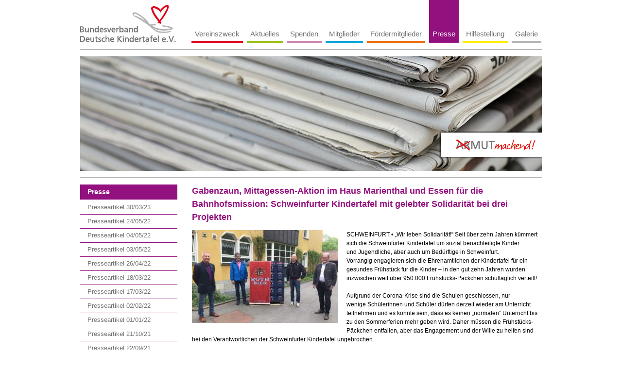

--- FILE ---
content_type: text/html
request_url: https://www.deutsche-kindertafel.eu/index.php?article_id=116
body_size: 80595
content:

<!DOCTYPE html PUBLIC "-//W3C//DTD XHTML 1.0 Strict//EN"
	"http://www.w3.org/TR/xhtml1/DTD/xhtml1-strict.dtd">

<html xmlns="http://www.w3.org/1999/xhtml" xml:lang="de" lang="de">

<head>
	<!-- Cookiebot -->
<script id="Cookiebot" src="https://consent.cookiebot.com/uc.js" data-cbid="c5761538-c942-4d28-87d2-6a92aeebe4dd" data-blockingmode="auto" type="text/javascript"></script>
	<!-- Cookiebot end -->

	
	
	
	
	<meta http-equiv="Content-Type" content="text/html; charset=iso-8859-1"/>
	<meta http-equiv="X-UA-Compatible" content="IE=EmulateIE7" />
	<title>Bundesverband Deutsche Kindertafel e.V. | Presseartikel 07/05/20</title>
	<meta name="keywords" content="" />
	<meta name="description" content="" />
	
	<!-- ##################################################################### -->
	<!-- Email VerschlÃƒÂƒÃ‚Â¼sselung end -->
	<script type='text/javascript' src='./template/js/email.js'></script>
	<!-- Email VerschlÃƒÂƒÃ‚Â¼sselung end -->
	<!-- ##################################################################### -->


	<link rel="stylesheet" type="text/css" href="./template/css/master_lila.css" media="screen" />
		
		  <!--[if IE 6]>
		  	<link rel="stylesheet" type="text/css" href="./template/css/ie6.css" media="screen" />
		  <![endif]-->
		
		  <!--[if gte IE 7.0]>
		  	<link rel="stylesheet" type="text/css" href="./template/css/ie7.css" media="screen" />
		  <![endif]-->
		  
	<!-- ##################################################################### -->
	<!-- JAVA jQuery -->
	<script type="text/javascript" src="http://ajax.googleapis.com/ajax/libs/jquery/1.3.2/jquery.min.js">></script>
	<script type="text/javascript" src="./template/js/jquery-ui.min.js"></script>
	<script type="text/javascript" src="./template/js/jquery.easing.1.1.1.js"></script>
	<script type="text/javascript" src="./template/js/jquery.cycle.all.latest.js"></script>
	<!-- JAVA jQuery end -->
	
	<script type="text/javascript" src="./template/js/custom-picsfade.js"></script>
	<script type="text/javascript" src="./template/js/jquery.fancybox-1.3.1.pack.js"></script>
	<script type="text/javascript" src="./template/js/custom-fancybox.js"></script>
	<!-- ##################################################################### -->
	
	<script type="text/javascript" src="http://code.jquery.com/jquery-latest.min.js"></script>
  
<!-- Fancybox2 -->
<script type="text/javascript" src="./template/js/fancybox2/lib/jquery.mousewheel-3.0.6.pack.js"></script>    
<script type="text/javascript" src="./template/js/fancybox2/source/jquery.fancybox.pack.js?v=2.1.4"></script>
<link rel="stylesheet" type="text/css" href="./template/js/fancybox2/source/jquery.fancybox.css?v=2.1.4" media="screen" />

<script type="text/javascript">
$(document).ready(function() {

    $("a[rel=fancybox]").fancybox({
    	openEffect	: 'elastic',
    	closeEffect	: 'elastic',

    	helpers : {
    		title : {
    			type : 'float'
    		}
    	}
    });
});
</script>
<!-- Fancybox2 end -->


<!-- Galerie -->
<script type='text/javascript' src='./template/js/jquery.ad-gallery.js?rand=995'></script>	

<!-- Nivosider -->
<script type="text/javascript" src="./template/js/nivo-slider/jquery.nivo.slider.pack.js"></script>

<script type="text/javascript">
$(window).load(function() {
		
		var total = $('#slider img').length;
		var rand = Math.floor(Math.random()*total);
		
		jQuery('#slider').nivoSlider({
			startSlide:rand,
	        effect:'fade', // Specify sets like: 'fold,fade,sliceDown'
	        slices:1, // For slice animations
	        animSpeed:500, // Slide transition speed
	        pauseTime:5000, // How long each slide will show
	        directionNav:false, // Next and Prev navigation
	        directionNavHide:true, // Only show on hover
	        controlNav:false, // 1,2,3... navigation
	        controlNavThumbs:false, // Use thumbnails for Control Nav
	        controlNavThumbsFromRel:false, // Use image rel for thumbs
	        controlNavThumbsSearch: '.jpg', // Replace this with...
	        controlNavThumbsReplace: '_thumb.jpg', // ...this in thumb Image src
	        keyboardNav:false, // Use left and right arrows
	        pauseOnHover:false, // Stop animation while hovering
	        manualAdvance:false, // Force manual transitions
	        captionOpacity:0.8, // Universal caption opacity
	        prevText: 'Prev', // Prev directionNav text
	        nextText: 'Next', // Next directionNav text
		});
	});
</script>

<!-- Nivosider end -->
	
	
	
	
</head>

<body>
<!-- Template -->
<div id="wrapper">
	
	<!-- Header -->
	<div id="header">
		<div class="header_in">
			<div class="logo">
				<a href="index.php?article_id=1"><img src="./template/img/logo.jpg" alt="logo" width="199" height="88" /></a>
			</div>
			<div class="nav">
				<ul class="rex-navi1"><li class="rex-article-9 rex-normal"><a href="index.php?article_id=9">Galerie</a></li><li class="rex-article-8 rex-normal"><a href="index.php?article_id=8">Hilfestellung</a></li><li class="rex-article-7 rex-active"><a class="rex-active" href="index.php?article_id=7">Presse</a></li><li class="rex-article-6 rex-normal"><a href="index.php?article_id=6">Fördermitglieder</a></li><li class="rex-article-5 rex-normal"><a href="index.php?article_id=5">Mitglieder</a></li><li class="rex-article-4 rex-normal"><a href="index.php?article_id=4">Spenden</a></li><li class="rex-article-3 rex-normal"><a href="index.php?article_id=3">Aktuelles</a></li><li class="rex-article-2 rex-normal"><a href="index.php?article_id=2">Vereinszweck</a></li></ul>				
			</div>
			<div class="clear"></div>
			<div class="trenner"></div>
		</div>
	</div>
	<!-- Header end -->
	
	<div id="banner-static">
		<div class="banner-muttag"></div>
		<img src="files/bdk_imagebild_009.jpg" alt=" " width="950" height="236" />
	</div>

	<div class="clear"></div>
	<div class="trenner"></div>	
	<!-- Content -->	<div id="content">
		<div class="content_in">
			<!-- maincontent -->	
			<div class="content_in_main">
				<div class="subnav">
				<h2>Presse</h2>
				<ul class="rex-navi1"><li class="rex-article-135 rex-normal"><a href="index.php?article_id=135">Presseartikel 30/03/23</a></li><li class="rex-article-134 rex-normal"><a href="index.php?article_id=134">Presseartikel 24/05/22</a></li><li class="rex-article-133 rex-normal"><a href="index.php?article_id=133">Presseartikel 04/05/22</a></li><li class="rex-article-132 rex-normal"><a href="index.php?article_id=132">Presseartikel 03/05/22</a></li><li class="rex-article-131 rex-normal"><a href="index.php?article_id=131">Presseartikel 26/04/22</a></li><li class="rex-article-130 rex-normal"><a href="index.php?article_id=130">Presseartikel 18/03/22</a></li><li class="rex-article-129 rex-normal"><a href="index.php?article_id=129">Presseartikel 17/03/22</a></li><li class="rex-article-128 rex-normal"><a href="index.php?article_id=128">Presseartikel 02/02/22</a></li><li class="rex-article-127 rex-normal"><a href="index.php?article_id=127">Presseartikel 01/01/22</a></li><li class="rex-article-125 rex-normal"><a href="index.php?article_id=125">Presseartikel 21/10/21</a></li><li class="rex-article-126 rex-normal"><a href="index.php?article_id=126">Presseartikel 22/09/21</a></li><li class="rex-article-123 rex-normal"><a href="index.php?article_id=123">Presseartikel 24/06/21</a></li><li class="rex-article-122 rex-normal"><a href="index.php?article_id=122">Presseartikel 04/06/21</a></li><li class="rex-article-121 rex-normal"><a href="index.php?article_id=121">Presseartikel 28/05/21</a></li><li class="rex-article-124 rex-normal"><a href="index.php?article_id=124">Presseartikel 15/05/21</a></li><li class="rex-article-120 rex-normal"><a href="index.php?article_id=120">Presseartikel 20/12/20</a></li><li class="rex-article-119 rex-normal"><a href="index.php?article_id=119">Presseartikel 16/12/20</a></li><li class="rex-article-118 rex-normal"><a href="index.php?article_id=118">Presseartikel 02/11/20</a></li><li class="rex-article-117 rex-normal"><a href="index.php?article_id=117">Presseartikel 27/05/20</a></li><li class="rex-article-116 rex-current"><a class="rex-current" href="index.php?article_id=116">Presseartikel 07/05/20</a></li><li class="rex-article-115 rex-normal"><a href="index.php?article_id=115">Presseartikel 21/04/20</a></li><li class="rex-article-114 rex-normal"><a href="index.php?article_id=114">Presseartikel 15/04/20</a></li><li class="rex-article-113 rex-normal"><a href="index.php?article_id=113">Presseartikel 29/03/20</a></li><li class="rex-article-112 rex-normal"><a href="index.php?article_id=112">Presseartikel 27/03/20</a></li><li class="rex-article-111 rex-normal"><a href="index.php?article_id=111">Presseartikel 20/05/19</a></li><li class="rex-article-110 rex-normal"><a href="index.php?article_id=110">Presseartikel 10/05/19</a></li><li class="rex-article-109 rex-normal"><a href="index.php?article_id=109">Presseartikel 01/02/19</a></li><li class="rex-article-108 rex-normal"><a href="index.php?article_id=108">Presseartikel 03/01/19</a></li><li class="rex-article-107 rex-normal"><a href="index.php?article_id=107">Presseartikel 28/07/18</a></li><li class="rex-article-106 rex-normal"><a href="index.php?article_id=106">Presseartikel 24/09/18</a></li><li class="rex-article-105 rex-normal"><a href="index.php?article_id=105">Presseartikel 06/02/18</a></li><li class="rex-article-104 rex-normal"><a href="index.php?article_id=104">Presseartikel 04/01/18</a></li><li class="rex-article-103 rex-normal"><a href="index.php?article_id=103">Presseartikel 15/11/17</a></li><li class="rex-article-102 rex-normal"><a href="index.php?article_id=102">Presseartikel 27/09/17</a></li><li class="rex-article-101 rex-normal"><a href="index.php?article_id=101">Presseartikel 08/07/17</a></li><li class="rex-article-100 rex-normal"><a href="index.php?article_id=100">Presseartikel 29/03/17</a></li><li class="rex-article-97 rex-normal"><a href="index.php?article_id=97">Presseartikel 21/12/16</a></li><li class="rex-article-96 rex-normal"><a href="index.php?article_id=96">Presseartikel 12/11/15</a></li><li class="rex-article-95 rex-normal"><a href="index.php?article_id=95">Presseartikel 23/05/15</a></li><li class="rex-article-94 rex-normal"><a href="index.php?article_id=94">Presseartikel 30/04/15</a></li><li class="rex-article-93 rex-normal"><a href="index.php?article_id=93">Presseartikel 31/03/15</a></li><li class="rex-article-92 rex-normal"><a href="index.php?article_id=92">Presseartikel 16/11/14</a></li><li class="rex-article-91 rex-normal"><a href="index.php?article_id=91">Presseartikel 29/07/14</a></li><li class="rex-article-90 rex-normal"><a href="index.php?article_id=90">Presseartikel 14/04/14</a></li><li class="rex-article-89 rex-normal"><a href="index.php?article_id=89">Presseartikel 09/04/14</a></li><li class="rex-article-88 rex-normal"><a href="index.php?article_id=88">Presseartikel 02/12/13</a></li><li class="rex-article-66 rex-normal"><a href="index.php?article_id=66">Presseartikel 22/08/13</a></li><li class="rex-article-72 rex-normal"><a href="index.php?article_id=72">Presseartikel 05/08/13</a></li><li class="rex-article-70 rex-normal"><a href="index.php?article_id=70">Presseartikel 05/07/13</a></li><li class="rex-article-68 rex-normal"><a href="index.php?article_id=68">Presseartikel 12/06/13</a></li><li class="rex-article-64 rex-normal"><a href="index.php?article_id=64">Presseartikel 13/12/12</a></li><li class="rex-article-62 rex-normal"><a href="index.php?article_id=62">Presseartikel 08/10/12</a></li><li class="rex-article-60 rex-normal"><a href="index.php?article_id=60">Presseartikel 02/09/12</a></li><li class="rex-article-53 rex-normal"><a href="index.php?article_id=53">Presseartikel 22/06/12</a></li><li class="rex-article-58 rex-normal"><a href="index.php?article_id=58">Presseartikel 19/06/12</a></li><li class="rex-article-56 rex-normal"><a href="index.php?article_id=56">Presseartikel 13/05/12</a></li><li class="rex-article-52 rex-normal"><a href="index.php?article_id=52">Presseartikel 15/03/12</a></li><li class="rex-article-51 rex-normal"><a href="index.php?article_id=51">Presseartikel 06/03/12</a></li><li class="rex-article-54 rex-normal"><a href="index.php?article_id=54">Presseartikel 03/03/12</a></li><li class="rex-article-50 rex-normal"><a href="index.php?article_id=50">Presseartikel 25/07/11</a></li><li class="rex-article-49 rex-normal"><a href="index.php?article_id=49">Presseartikel 14/05/11</a></li><li class="rex-article-48 rex-normal"><a href="index.php?article_id=48">Presseartikel 01/05/11</a></li><li class="rex-article-47 rex-normal"><a href="index.php?article_id=47">Presseartikel 21/03/11</a></li><li class="rex-article-39 rex-normal"><a href="index.php?article_id=39">Presseartikel 12/10/10</a></li><li class="rex-article-36 rex-normal"><a href="index.php?article_id=36">Presseartikel 28/09/10</a></li><li class="rex-article-37 rex-normal"><a href="index.php?article_id=37">Presseartikel 27/09/10</a></li><li class="rex-article-35 rex-normal"><a href="index.php?article_id=35">Presseartikel 23/09/10</a></li><li class="rex-article-34 rex-normal"><a href="index.php?article_id=34">Presseartikel 20/09/10</a></li></ul>				</div>
				<div class="maincontent">
				<div class="clear"></div>
<h1>Gabenzaun, Mittagessen-Aktion im Haus Marienthal und Essen für die Bahnhofsmission: Schweinfurter Kindertafel mit gelebter Solidarität bei drei Projekten</h1>
<div class="clear"></div><div class="clear"></div>

<!-- bild -->
<div class="img_editor">
<div class="img_floatLeft">
  <img src="./files/mittagessenaktion_getraenkespende_an_haus_marienthal_2020_02.jpg" title="" alt="" />
  
  </div></div>

<!-- bild end -->

<!-- text -->

<div class="tinymcewysiwyg"><p><span style="caret-color: #000000; color: #000000; font-family: Arial; font-size: 12px; font-style: normal; font-variant-caps: normal; font-weight: normal; letter-spacing: normal; orphans: auto; text-align: start; text-indent: 0px; text-transform: none; white-space: normal; widows: auto; word-spacing: 0px; text-decoration: none; display: inline !important; float: none;">SCHWEINFURT</span><span style="caret-color: #000000; color: #000000; font-family: Arial; font-size: 12px; font-style: normal; font-variant-caps: normal; font-weight: normal; letter-spacing: normal; orphans: auto; text-align: start; text-indent: 0px; text-transform: none; white-space: normal; widows: auto; word-spacing: 0px; text-decoration: none; display: inline !important; float: none;">&nbsp;</span><span style="caret-color: #000000; color: #000000; font-family: Arial; font-size: 12px; font-style: normal; font-variant-caps: normal; font-weight: normal; letter-spacing: normal; orphans: auto; text-align: start; text-indent: 0px; text-transform: none; white-space: normal; widows: auto; word-spacing: 0px; text-decoration: none; display: inline !important; float: none;">&bull; &bdquo;Wir leben Solidarit&auml;t!&ldquo; Seit &uuml;ber zehn Jahren k&uuml;mmert sich die&nbsp;</span><span style="caret-color: #000000; color: #000000; font-family: Arial; font-size: 12px; font-style: normal; font-variant-caps: normal; font-weight: normal; letter-spacing: normal; orphans: auto; text-align: start; text-indent: 0px; text-transform: none; white-space: normal; widows: auto; word-spacing: 0px; text-decoration: none; display: inline !important; float: none;">Schweinfurter Kindertafel um sozial</span><span style="caret-color: #000000; color: #000000; font-family: Arial; font-size: 12px; font-style: normal; font-variant-caps: normal; font-weight: normal; letter-spacing: normal; orphans: auto; text-align: start; text-indent: 0px; text-transform: none; white-space: normal; widows: auto; word-spacing: 0px; text-decoration: none; display: inline !important; float: none;">&nbsp;</span><span style="caret-color: #000000; color: #000000; font-family: Arial; font-size: 12px; font-style: normal; font-variant-caps: normal; font-weight: normal; letter-spacing: normal; orphans: auto; text-align: start; text-indent: 0px; text-transform: none; white-space: normal; widows: auto; word-spacing: 0px; text-decoration: none; display: inline !important; float: none;">benachteiligte Kinder und&nbsp;</span><span style="caret-color: #000000; color: #000000; font-family: Arial; font-size: 12px; font-style: normal; font-variant-caps: normal; font-weight: normal; letter-spacing: normal; orphans: auto; text-align: start; text-indent: 0px; text-transform: none; white-space: normal; widows: auto; word-spacing: 0px; text-decoration: none; display: inline !important; float: none;">Jugendliche, aber auch um Bed&uuml;rftige in Schweinfurt. Vorrangig&nbsp;</span><span style="caret-color: #000000; color: #000000; font-family: Arial; font-size: 12px; font-style: normal; font-variant-caps: normal; font-weight: normal; letter-spacing: normal; orphans: auto; text-align: start; text-indent: 0px; text-transform: none; white-space: normal; widows: auto; word-spacing: 0px; text-decoration: none; display: inline !important; float: none;">engagieren sich die</span><span style="caret-color: #000000; color: #000000; font-family: Arial; font-size: 12px; font-style: normal; font-variant-caps: normal; font-weight: normal; letter-spacing: normal; orphans: auto; text-align: start; text-indent: 0px; text-transform: none; white-space: normal; widows: auto; word-spacing: 0px; text-decoration: none; display: inline !important; float: none;">&nbsp;</span><span style="caret-color: #000000; color: #000000; font-family: Arial; font-size: 12px; font-style: normal; font-variant-caps: normal; font-weight: normal; letter-spacing: normal; orphans: auto; text-align: start; text-indent: 0px; text-transform: none; white-space: normal; widows: auto; word-spacing: 0px; text-decoration: none; display: inline !important; float: none;">Ehrenamtlichen der Kindertafel f&uuml;r ein gesundes&nbsp;</span><span style="caret-color: #000000; color: #000000; font-family: Arial; font-size: 12px; font-style: normal; font-variant-caps: normal; font-weight: normal; letter-spacing: normal; orphans: auto; text-align: start; text-indent: 0px; text-transform: none; white-space: normal; widows: auto; word-spacing: 0px; text-decoration: none; display: inline !important; float: none;">Fr&uuml;hst&uuml;ck f&uuml;r die Kinder &ndash; in den gut zehn Jahren wurden inzwischen</span><span style="caret-color: #000000; color: #000000; font-family: Arial; font-size: 12px; font-style: normal; font-variant-caps: normal; font-weight: normal; letter-spacing: normal; orphans: auto; text-align: start; text-indent: 0px; text-transform: none; white-space: normal; widows: auto; word-spacing: 0px; text-decoration: none; display: inline !important; float: none;">&nbsp;</span><span style="caret-color: #000000; color: #000000; font-family: Arial; font-size: 12px; font-style: normal; font-variant-caps: normal; font-weight: normal; letter-spacing: normal; orphans: auto; text-align: start; text-indent: 0px; text-transform: none; white-space: normal; widows: auto; word-spacing: 0px; text-decoration: none; display: inline !important; float: none;">weit</span><span style="caret-color: #000000; color: #000000; font-family: Arial; font-size: 12px; font-style: normal; font-variant-caps: normal; font-weight: normal; letter-spacing: normal; orphans: auto; text-align: start; text-indent: 0px; text-transform: none; white-space: normal; widows: auto; word-spacing: 0px; text-decoration: none; display: inline !important; float: none;">&nbsp;</span><span style="caret-color: #000000; color: #000000; font-family: Arial; font-size: 12px; font-style: normal; font-variant-caps: normal; font-weight: normal; letter-spacing: normal; orphans: auto; text-align: start; text-indent: 0px; text-transform: none; white-space: normal; widows: auto; word-spacing: 0px; text-decoration: none; display: inline !important; float: none;">&uuml;ber 950.000 Fr&uuml;hst&uuml;cks-P&auml;ckchen schult&auml;glich verteilt!</span><br style="caret-color: #000000; color: #000000; font-family: Arial; font-size: 12px; font-style: normal; font-variant-caps: normal; font-weight: normal; letter-spacing: normal; orphans: auto; text-align: start; text-indent: 0px; text-transform: none; white-space: normal; widows: auto; word-spacing: 0px; text-decoration: none;" /><br style="caret-color: #000000; color: #000000; font-family: Arial; font-size: 12px; font-style: normal; font-variant-caps: normal; font-weight: normal; letter-spacing: normal; orphans: auto; text-align: start; text-indent: 0px; text-transform: none; white-space: normal; widows: auto; word-spacing: 0px; text-decoration: none;" /><span style="caret-color: #000000; color: #000000; font-family: Arial; font-size: 12px; font-style: normal; font-variant-caps: normal; font-weight: normal; letter-spacing: normal; orphans: auto; text-align: start; text-indent: 0px; text-transform: none; white-space: normal; widows: auto; word-spacing: 0px; text-decoration: none; display: inline !important; float: none;">Aufgrund der Corona-Krise sind die Schulen geschlossen, nur wenige&nbsp;</span><span style="caret-color: #000000; color: #000000; font-family: Arial; font-size: 12px; font-style: normal; font-variant-caps: normal; font-weight: normal; letter-spacing: normal; orphans: auto; text-align: start; text-indent: 0px; text-transform: none; white-space: normal; widows: auto; word-spacing: 0px; text-decoration: none; display: inline !important; float: none;">Sch&uuml;lerinnen und Sch&uuml;ler d&uuml;rfen derzeit wieder</span><span style="caret-color: #000000; color: #000000; font-family: Arial; font-size: 12px; font-style: normal; font-variant-caps: normal; font-weight: normal; letter-spacing: normal; orphans: auto; text-align: start; text-indent: 0px; text-transform: none; white-space: normal; widows: auto; word-spacing: 0px; text-decoration: none; display: inline !important; float: none;">&nbsp;</span><span style="caret-color: #000000; color: #000000; font-family: Arial; font-size: 12px; font-style: normal; font-variant-caps: normal; font-weight: normal; letter-spacing: normal; orphans: auto; text-align: start; text-indent: 0px; text-transform: none; white-space: normal; widows: auto; word-spacing: 0px; text-decoration: none; display: inline !important; float: none;">am Unterricht teilnehmen&nbsp;</span><span style="caret-color: #000000; color: #000000; font-family: Arial; font-size: 12px; font-style: normal; font-variant-caps: normal; font-weight: normal; letter-spacing: normal; orphans: auto; text-align: start; text-indent: 0px; text-transform: none; white-space: normal; widows: auto; word-spacing: 0px; text-decoration: none; display: inline !important; float: none;">und es k&ouml;nnte sein, dass es keinen &bdquo;normalen&ldquo; Unterricht bis zu den&nbsp;</span><span style="caret-color: #000000; color: #000000; font-family: Arial; font-size: 12px; font-style: normal; font-variant-caps: normal; font-weight: normal; letter-spacing: normal; orphans: auto; text-align: start; text-indent: 0px; text-transform: none; white-space: normal; widows: auto; word-spacing: 0px; text-decoration: none; display: inline !important; float: none;">Sommerferien mehr</span><span style="caret-color: #000000; color: #000000; font-family: Arial; font-size: 12px; font-style: normal; font-variant-caps: normal; font-weight: normal; letter-spacing: normal; orphans: auto; text-align: start; text-indent: 0px; text-transform: none; white-space: normal; widows: auto; word-spacing: 0px; text-decoration: none; display: inline !important; float: none;">&nbsp;</span><span style="caret-color: #000000; color: #000000; font-family: Arial; font-size: 12px; font-style: normal; font-variant-caps: normal; font-weight: normal; letter-spacing: normal; orphans: auto; text-align: start; text-indent: 0px; text-transform: none; white-space: normal; widows: auto; word-spacing: 0px; text-decoration: none; display: inline !important; float: none;">geben wird. Daher m&uuml;ssen die Fr&uuml;hst&uuml;cks-P&auml;ckchen&nbsp;</span><span style="caret-color: #000000; color: #000000; font-family: Arial; font-size: 12px; font-style: normal; font-variant-caps: normal; font-weight: normal; letter-spacing: normal; orphans: auto; text-align: start; text-indent: 0px; text-transform: none; white-space: normal; widows: auto; word-spacing: 0px; text-decoration: none; display: inline !important; float: none;">entfallen, aber das Engagement und der Wille zu helfen sind bei</span><span style="caret-color: #000000; color: #000000; font-family: Arial; font-size: 12px; font-style: normal; font-variant-caps: normal; font-weight: normal; letter-spacing: normal; orphans: auto; text-align: start; text-indent: 0px; text-transform: none; white-space: normal; widows: auto; word-spacing: 0px; text-decoration: none; display: inline !important; float: none;">&nbsp;</span><span style="caret-color: #000000; color: #000000; font-family: Arial; font-size: 12px; font-style: normal; font-variant-caps: normal; font-weight: normal; letter-spacing: normal; orphans: auto; text-align: start; text-indent: 0px; text-transform: none; white-space: normal; widows: auto; word-spacing: 0px; text-decoration: none; display: inline !important; float: none;">den&nbsp;</span><span style="caret-color: #000000; color: #000000; font-family: Arial; font-size: 12px; font-style: normal; font-variant-caps: normal; font-weight: normal; letter-spacing: normal; orphans: auto; text-align: start; text-indent: 0px; text-transform: none; white-space: normal; widows: auto; word-spacing: 0px; text-decoration: none; display: inline !important; float: none;">Verantwortlichen der Schweinfurter Kindertafel ungebrochen.</span><br style="caret-color: #000000; color: #000000; font-family: Arial; font-size: 12px; font-style: normal; font-variant-caps: normal; font-weight: normal; letter-spacing: normal; orphans: auto; text-align: start; text-indent: 0px; text-transform: none; white-space: normal; widows: auto; word-spacing: 0px; text-decoration: none;" /><br style="caret-color: #000000; color: #000000; font-family: Arial; font-size: 12px; font-style: normal; font-variant-caps: normal; font-weight: normal; letter-spacing: normal; orphans: auto; text-align: start; text-indent: 0px; text-transform: none; white-space: normal; widows: auto; word-spacing: 0px; text-decoration: none;" /><span style="caret-color: #000000; color: #000000; font-family: Arial; font-size: 12px; font-style: normal; font-variant-caps: normal; font-weight: normal; letter-spacing: normal; orphans: auto; text-align: start; text-indent: 0px; text-transform: none; white-space: normal; widows: auto; word-spacing: 0px; text-decoration: none; display: inline !important; float: none;">Es wurden gleich mehrere neue Projekte angesto&szlig;en und umgesetzt:</span><br style="caret-color: #000000; color: #000000; font-family: Arial; font-size: 12px; font-style: normal; font-variant-caps: normal; font-weight: normal; letter-spacing: normal; orphans: auto; text-align: start; text-indent: 0px; text-transform: none; white-space: normal; widows: auto; word-spacing: 0px; text-decoration: none;" /><br style="caret-color: #000000; color: #000000; font-family: Arial; font-size: 12px; font-style: normal; font-variant-caps: normal; font-weight: normal; letter-spacing: normal; orphans: auto; text-align: start; text-indent: 0px; text-transform: none; white-space: normal; widows: auto; word-spacing: 0px; text-decoration: none;" /><span style="caret-color: #000000; color: #000000; font-family: Arial; font-size: 12px; font-style: normal; font-variant-caps: normal; font-weight: normal; letter-spacing: normal; orphans: auto; text-align: start; text-indent: 0px; text-transform: none; white-space: normal; widows: auto; word-spacing: 0px; text-decoration: none; display: inline !important; float: none;">1. Gabenzaun f&uuml;r Obdachlose und Bed&uuml;rftige</span><br style="caret-color: #000000; color: #000000; font-family: Arial; font-size: 12px; font-style: normal; font-variant-caps: normal; font-weight: normal; letter-spacing: normal; orphans: auto; text-align: start; text-indent: 0px; text-transform: none; white-space: normal; widows: auto; word-spacing: 0px; text-decoration: none;" /><span style="caret-color: #000000; color: #000000; font-family: Arial; font-size: 12px; font-style: normal; font-variant-caps: normal; font-weight: normal; letter-spacing: normal; orphans: auto; text-align: start; text-indent: 0px; text-transform: none; white-space: normal; widows: auto; word-spacing: 0px; text-decoration: none; display: inline !important; float: none;">Der Gabenzaun auf dem Gel&auml;nde der Kindertafel. Mit diesem Zaun&nbsp;</span><span style="caret-color: #000000; color: #000000; font-family: Arial; font-size: 12px; font-style: normal; font-variant-caps: normal; font-weight: normal; letter-spacing: normal; orphans: auto; text-align: start; text-indent: 0px; text-transform: none; white-space: normal; widows: auto; word-spacing: 0px; text-decoration: none; display: inline !important; float: none;">unterst&uuml;tzt die Schweinfurter Kindertafel Obdachlose</span><span style="caret-color: #000000; color: #000000; font-family: Arial; font-size: 12px; font-style: normal; font-variant-caps: normal; font-weight: normal; letter-spacing: normal; orphans: auto; text-align: start; text-indent: 0px; text-transform: none; white-space: normal; widows: auto; word-spacing: 0px; text-decoration: none; display: inline !important; float: none;">&nbsp;</span><span style="caret-color: #000000; color: #000000; font-family: Arial; font-size: 12px; font-style: normal; font-variant-caps: normal; font-weight: normal; letter-spacing: normal; orphans: auto; text-align: start; text-indent: 0px; text-transform: none; white-space: normal; widows: auto; word-spacing: 0px; text-decoration: none; display: inline !important; float: none;">und Bed&uuml;rftige!&nbsp;</span><span style="caret-color: #000000; color: #000000; font-family: Arial; font-size: 12px; font-style: normal; font-variant-caps: normal; font-weight: normal; letter-spacing: normal; orphans: auto; text-align: start; text-indent: 0px; text-transform: none; white-space: normal; widows: auto; word-spacing: 0px; text-decoration: none; display: inline !important; float: none;">Eine Aktion, die sehr gut angenommen wird. &bdquo;Hier wird echte Solidarit&auml;t&nbsp;</span><span style="caret-color: #000000; color: #000000; font-family: Arial; font-size: 12px; font-style: normal; font-variant-caps: normal; font-weight: normal; letter-spacing: normal; orphans: auto; text-align: start; text-indent: 0px; text-transform: none; white-space: normal; widows: auto; word-spacing: 0px; text-decoration: none; display: inline !important; float: none;">gelebt&ldquo;, betont Stefan Labus,</span><span style="caret-color: #000000; color: #000000; font-family: Arial; font-size: 12px; font-style: normal; font-variant-caps: normal; font-weight: normal; letter-spacing: normal; orphans: auto; text-align: start; text-indent: 0px; text-transform: none; white-space: normal; widows: auto; word-spacing: 0px; text-decoration: none; display: inline !important; float: none;">&nbsp;</span><span style="caret-color: #000000; color: #000000; font-family: Arial; font-size: 12px; font-style: normal; font-variant-caps: normal; font-weight: normal; letter-spacing: normal; orphans: auto; text-align: start; text-indent: 0px; text-transform: none; white-space: normal; widows: auto; word-spacing: 0px; text-decoration: none; display: inline !important; float: none;">Vorsitzender der Kindertafel.&nbsp;</span><span style="caret-color: #000000; color: #000000; font-family: Arial; font-size: 12px; font-style: normal; font-variant-caps: normal; font-weight: normal; letter-spacing: normal; orphans: auto; text-align: start; text-indent: 0px; text-transform: none; white-space: normal; widows: auto; word-spacing: 0px; text-decoration: none; display: inline !important; float: none;">&bdquo;Schweinfurter helfen Schweinfurtern &ndash; es werden T&uuml;ten mit Lebensmitteln</span><span style="caret-color: #000000; color: #000000; font-family: Arial; font-size: 12px; font-style: normal; font-variant-caps: normal; font-weight: normal; letter-spacing: normal; orphans: auto; text-align: start; text-indent: 0px; text-transform: none; white-space: normal; widows: auto; word-spacing: 0px; text-decoration: none; display: inline !important; float: none;">&nbsp;</span><span style="caret-color: #000000; color: #000000; font-family: Arial; font-size: 12px; font-style: normal; font-variant-caps: normal; font-weight: normal; letter-spacing: normal; orphans: auto; text-align: start; text-indent: 0px; text-transform: none; white-space: normal; widows: auto; word-spacing: 0px; text-decoration: none; display: inline !important; float: none;">und Dinge der</span><span style="caret-color: #000000; color: #000000; font-family: Arial; font-size: 12px; font-style: normal; font-variant-caps: normal; font-weight: normal; letter-spacing: normal; orphans: auto; text-align: start; text-indent: 0px; text-transform: none; white-space: normal; widows: auto; word-spacing: 0px; text-decoration: none; display: inline !important; float: none;">&nbsp;</span><span style="caret-color: #000000; color: #000000; font-family: Arial; font-size: 12px; font-style: normal; font-variant-caps: normal; font-weight: normal; letter-spacing: normal; orphans: auto; text-align: start; text-indent: 0px; text-transform: none; white-space: normal; widows: auto; word-spacing: 0px; text-decoration: none; display: inline !important; float: none;">t&auml;glichen Hygiene an den Zaun gehangen. Und so schnell&nbsp;</span><span style="caret-color: #000000; color: #000000; font-family: Arial; font-size: 12px; font-style: normal; font-variant-caps: normal; font-weight: normal; letter-spacing: normal; orphans: auto; text-align: start; text-indent: 0px; text-transform: none; white-space: normal; widows: auto; word-spacing: 0px; text-decoration: none; display: inline !important; float: none;">wie die Spenden auf gehangen werden, so schnell sind sie</span><span style="caret-color: #000000; color: #000000; font-family: Arial; font-size: 12px; font-style: normal; font-variant-caps: normal; font-weight: normal; letter-spacing: normal; orphans: auto; text-align: start; text-indent: 0px; text-transform: none; white-space: normal; widows: auto; word-spacing: 0px; text-decoration: none; display: inline !important; float: none;">&nbsp;</span><span style="caret-color: #000000; color: #000000; font-family: Arial; font-size: 12px; font-style: normal; font-variant-caps: normal; font-weight: normal; letter-spacing: normal; orphans: auto; text-align: start; text-indent: 0px; text-transform: none; white-space: normal; widows: auto; word-spacing: 0px; text-decoration: none; display: inline !important; float: none;">auch&nbsp;</span><span style="caret-color: #000000; color: #000000; font-family: Arial; font-size: 12px; font-style: normal; font-variant-caps: normal; font-weight: normal; letter-spacing: normal; orphans: auto; text-align: start; text-indent: 0px; text-transform: none; white-space: normal; widows: auto; word-spacing: 0px; text-decoration: none; display: inline !important; float: none;">abgenommen. Ein deutliches Zeichen, dass in Schweinfurt die&nbsp;</span><span style="caret-color: #000000; color: #000000; font-family: Arial; font-size: 12px; font-style: normal; font-variant-caps: normal; font-weight: normal; letter-spacing: normal; orphans: auto; text-align: start; text-indent: 0px; text-transform: none; white-space: normal; widows: auto; word-spacing: 0px; text-decoration: none; display: inline !important; float: none;">Bed&uuml;rftigkeit gro&szlig; ist und man sie nicht wegwischen</span><span style="caret-color: #000000; color: #000000; font-family: Arial; font-size: 12px; font-style: normal; font-variant-caps: normal; font-weight: normal; letter-spacing: normal; orphans: auto; text-align: start; text-indent: 0px; text-transform: none; white-space: normal; widows: auto; word-spacing: 0px; text-decoration: none; display: inline !important; float: none;">&nbsp;</span><span style="caret-color: #000000; color: #000000; font-family: Arial; font-size: 12px; font-style: normal; font-variant-caps: normal; font-weight: normal; letter-spacing: normal; orphans: auto; text-align: start; text-indent: 0px; text-transform: none; white-space: normal; widows: auto; word-spacing: 0px; text-decoration: none; display: inline !important; float: none;">oder sie in Abrede&nbsp;</span><span style="caret-color: #000000; color: #000000; font-family: Arial; font-size: 12px; font-style: normal; font-variant-caps: normal; font-weight: normal; letter-spacing: normal; orphans: auto; text-align: start; text-indent: 0px; text-transform: none; white-space: normal; widows: auto; word-spacing: 0px; text-decoration: none; display: inline !important; float: none;">stellen sollte!&ldquo; Labus dankt an dieser Stelle allen, die sich einbringen</span><span style="caret-color: #000000; color: #000000; font-family: Arial; font-size: 12px; font-style: normal; font-variant-caps: normal; font-weight: normal; letter-spacing: normal; orphans: auto; text-align: start; text-indent: 0px; text-transform: none; white-space: normal; widows: auto; word-spacing: 0px; text-decoration: none; display: inline !important; float: none;">&nbsp;</span><span style="caret-color: #000000; color: #000000; font-family: Arial; font-size: 12px; font-style: normal; font-variant-caps: normal; font-weight: normal; letter-spacing: normal; orphans: auto; text-align: start; text-indent: 0px; text-transform: none; white-space: normal; widows: auto; word-spacing: 0px; text-decoration: none; display: inline !important; float: none;">und Lebensmittel vorbeibringen</span><span style="caret-color: #000000; color: #000000; font-family: Arial; font-size: 12px; font-style: normal; font-variant-caps: normal; font-weight: normal; letter-spacing: normal; orphans: auto; text-align: start; text-indent: 0px; text-transform: none; white-space: normal; widows: auto; word-spacing: 0px; text-decoration: none; display: inline !important; float: none;">&nbsp;</span><span style="caret-color: #000000; color: #000000; font-family: Arial; font-size: 12px; font-style: normal; font-variant-caps: normal; font-weight: normal; letter-spacing: normal; orphans: auto; text-align: start; text-indent: 0px; text-transform: none; white-space: normal; widows: auto; word-spacing: 0px; text-decoration: none; display: inline !important; float: none;">sehr herzlich. Stellvertretend sei&nbsp;</span><span style="caret-color: #000000; color: #000000; font-family: Arial; font-size: 12px; font-style: normal; font-variant-caps: normal; font-weight: normal; letter-spacing: normal; orphans: auto; text-align: start; text-indent: 0px; text-transform: none; white-space: normal; widows: auto; word-spacing: 0px; text-decoration: none; display: inline !important; float: none;">hierbei die Zahnarzt-Praxis Dr. Wahler genannt, die viele hundert&nbsp;</span><span style="caret-color: #000000; color: #000000; font-family: Arial; font-size: 12px; font-style: normal; font-variant-caps: normal; font-weight: normal; letter-spacing: normal; orphans: auto; text-align: start; text-indent: 0px; text-transform: none; white-space: normal; widows: auto; word-spacing: 0px; text-decoration: none; display: inline !important; float: none;">Mundhygiene-Sets</span><span style="caret-color: #000000; color: #000000; font-family: Arial; font-size: 12px; font-style: normal; font-variant-caps: normal; font-weight: normal; letter-spacing: normal; orphans: auto; text-align: start; text-indent: 0px; text-transform: none; white-space: normal; widows: auto; word-spacing: 0px; text-decoration: none; display: inline !important; float: none;">&nbsp;</span><span style="caret-color: #000000; color: #000000; font-family: Arial; font-size: 12px; font-style: normal; font-variant-caps: normal; font-weight: normal; letter-spacing: normal; orphans: auto; text-align: start; text-indent: 0px; text-transform: none; white-space: normal; widows: auto; word-spacing: 0px; text-decoration: none; display: inline !important; float: none;">gespendet habe.</span><br style="caret-color: #000000; color: #000000; font-family: Arial; font-size: 12px; font-style: normal; font-variant-caps: normal; font-weight: normal; letter-spacing: normal; orphans: auto; text-align: start; text-indent: 0px; text-transform: none; white-space: normal; widows: auto; word-spacing: 0px; text-decoration: none;" /><br style="caret-color: #000000; color: #000000; font-family: Arial; font-size: 12px; font-style: normal; font-variant-caps: normal; font-weight: normal; letter-spacing: normal; orphans: auto; text-align: start; text-indent: 0px; text-transform: none; white-space: normal; widows: auto; word-spacing: 0px; text-decoration: none;" /><span style="caret-color: #000000; color: #000000; font-family: Arial; font-size: 12px; font-style: normal; font-variant-caps: normal; font-weight: normal; letter-spacing: normal; orphans: auto; text-align: start; text-indent: 0px; text-transform: none; white-space: normal; widows: auto; word-spacing: 0px; text-decoration: none; display: inline !important; float: none;">F&uuml;r den Gabenzaun gilt: Es herrscht vollkommene Anonymit&auml;t, der Zaun ist</span><span style="caret-color: #000000; color: #000000; font-family: Arial; font-size: 12px; font-style: normal; font-variant-caps: normal; font-weight: normal; letter-spacing: normal; orphans: auto; text-align: start; text-indent: 0px; text-transform: none; white-space: normal; widows: auto; word-spacing: 0px; text-decoration: none; display: inline !important; float: none;">&nbsp;</span><span style="caret-color: #000000; color: #000000; font-family: Arial; font-size: 12px; font-style: normal; font-variant-caps: normal; font-weight: normal; letter-spacing: normal; orphans: auto; text-align: start; text-indent: 0px; text-transform: none; white-space: normal; widows: auto; word-spacing: 0px; text-decoration: none; display: inline !important; float: none;">an 7 Tagen 24 Stunden lang erreichbar und</span><span style="caret-color: #000000; color: #000000; font-family: Arial; font-size: 12px; font-style: normal; font-variant-caps: normal; font-weight: normal; letter-spacing: normal; orphans: auto; text-align: start; text-indent: 0px; text-transform: none; white-space: normal; widows: auto; word-spacing: 0px; text-decoration: none; display: inline !important; float: none;">&nbsp;</span><span style="caret-color: #000000; color: #000000; font-family: Arial; font-size: 12px; font-style: normal; font-variant-caps: normal; font-weight: normal; letter-spacing: normal; orphans: auto; text-align: start; text-indent: 0px; text-transform: none; white-space: normal; widows: auto; word-spacing: 0px; text-decoration: none; display: inline !important; float: none;">niemand braucht einen&nbsp;</span><span style="caret-color: #000000; color: #000000; font-family: Arial; font-size: 12px; font-style: normal; font-variant-caps: normal; font-weight: normal; letter-spacing: normal; orphans: auto; text-align: start; text-indent: 0px; text-transform: none; white-space: normal; widows: auto; word-spacing: 0px; text-decoration: none; display: inline !important; float: none;">Berechtigungs- oder Bezugsschein oder dergleichen.</span><br style="caret-color: #000000; color: #000000; font-family: Arial; font-size: 12px; font-style: normal; font-variant-caps: normal; font-weight: normal; letter-spacing: normal; orphans: auto; text-align: start; text-indent: 0px; text-transform: none; white-space: normal; widows: auto; word-spacing: 0px; text-decoration: none;" /><br style="caret-color: #000000; color: #000000; font-family: Arial; font-size: 12px; font-style: normal; font-variant-caps: normal; font-weight: normal; letter-spacing: normal; orphans: auto; text-align: start; text-indent: 0px; text-transform: none; white-space: normal; widows: auto; word-spacing: 0px; text-decoration: none;" /><span style="caret-color: #000000; color: #000000; font-family: Arial; font-size: 12px; font-style: normal; font-variant-caps: normal; font-weight: normal; letter-spacing: normal; orphans: auto; text-align: start; text-indent: 0px; text-transform: none; white-space: normal; widows: auto; word-spacing: 0px; text-decoration: none; display: inline !important; float: none;">2. Warmes Mittagessen Haus Marienthal</span><br style="caret-color: #000000; color: #000000; font-family: Arial; font-size: 12px; font-style: normal; font-variant-caps: normal; font-weight: normal; letter-spacing: normal; orphans: auto; text-align: start; text-indent: 0px; text-transform: none; white-space: normal; widows: auto; word-spacing: 0px; text-decoration: none;" /><span style="caret-color: #000000; color: #000000; font-family: Arial; font-size: 12px; font-style: normal; font-variant-caps: normal; font-weight: normal; letter-spacing: normal; orphans: auto; text-align: start; text-indent: 0px; text-transform: none; white-space: normal; widows: auto; word-spacing: 0px; text-decoration: none; display: inline !important; float: none;">Die Mittagessen-Aktion: Die Kindertafel finanziert t&auml;gliche, warme&nbsp;</span><span style="caret-color: #000000; color: #000000; font-family: Arial; font-size: 12px; font-style: normal; font-variant-caps: normal; font-weight: normal; letter-spacing: normal; orphans: auto; text-align: start; text-indent: 0px; text-transform: none; white-space: normal; widows: auto; word-spacing: 0px; text-decoration: none; display: inline !important; float: none;">Mittagessen f&uuml;r 76 Kinder und Jugendliche des</span><span style="caret-color: #000000; color: #000000; font-family: Arial; font-size: 12px; font-style: normal; font-variant-caps: normal; font-weight: normal; letter-spacing: normal; orphans: auto; text-align: start; text-indent: 0px; text-transform: none; white-space: normal; widows: auto; word-spacing: 0px; text-decoration: none; display: inline !important; float: none;">&nbsp;</span><span style="caret-color: #000000; color: #000000; font-family: Arial; font-size: 12px; font-style: normal; font-variant-caps: normal; font-weight: normal; letter-spacing: normal; orphans: auto; text-align: start; text-indent: 0px; text-transform: none; white-space: normal; widows: auto; word-spacing: 0px; text-decoration: none; display: inline !important; float: none;">Hauses Marienthal, die&nbsp;</span><span style="caret-color: #000000; color: #000000; font-family: Arial; font-size: 12px; font-style: normal; font-variant-caps: normal; font-weight: normal; letter-spacing: normal; orphans: auto; text-align: start; text-indent: 0px; text-transform: none; white-space: normal; widows: auto; word-spacing: 0px; text-decoration: none; display: inline !important; float: none;">wegen der geschlossenen Schulen eben dort kein warmes Mittagessen mehr&nbsp;</span><span style="caret-color: #000000; color: #000000; font-family: Arial; font-size: 12px; font-style: normal; font-variant-caps: normal; font-weight: normal; letter-spacing: normal; orphans: auto; text-align: start; text-indent: 0px; text-transform: none; white-space: normal; widows: auto; word-spacing: 0px; text-decoration: none; display: inline !important; float: none;">bekommen. Mit ins</span><span style="caret-color: #000000; color: #000000; font-family: Arial; font-size: 12px; font-style: normal; font-variant-caps: normal; font-weight: normal; letter-spacing: normal; orphans: auto; text-align: start; text-indent: 0px; text-transform: none; white-space: normal; widows: auto; word-spacing: 0px; text-decoration: none; display: inline !important; float: none;">&nbsp;</span><span style="caret-color: #000000; color: #000000; font-family: Arial; font-size: 12px; font-style: normal; font-variant-caps: normal; font-weight: normal; letter-spacing: normal; orphans: auto; text-align: start; text-indent: 0px; text-transform: none; white-space: normal; widows: auto; word-spacing: 0px; text-decoration: none; display: inline !important; float: none;">Boot genommen wurde das Restaurant R&uuml;ckhertz, deren&nbsp;</span><span style="caret-color: #000000; color: #000000; font-family: Arial; font-size: 12px; font-style: normal; font-variant-caps: normal; font-weight: normal; letter-spacing: normal; orphans: auto; text-align: start; text-indent: 0px; text-transform: none; white-space: normal; widows: auto; word-spacing: 0px; text-decoration: none; display: inline !important; float: none;">beiden Inhaberinnen, Lisa Saal und Monika M&uuml;nch, sofort</span><span style="caret-color: #000000; color: #000000; font-family: Arial; font-size: 12px; font-style: normal; font-variant-caps: normal; font-weight: normal; letter-spacing: normal; orphans: auto; text-align: start; text-indent: 0px; text-transform: none; white-space: normal; widows: auto; word-spacing: 0px; text-decoration: none; display: inline !important; float: none;">&nbsp;</span><span style="caret-color: #000000; color: #000000; font-family: Arial; font-size: 12px; font-style: normal; font-variant-caps: normal; font-weight: normal; letter-spacing: normal; orphans: auto; text-align: start; text-indent: 0px; text-transform: none; white-space: normal; widows: auto; word-spacing: 0px; text-decoration: none; display: inline !important; float: none;">bereit waren,&nbsp;</span><span style="caret-color: #000000; color: #000000; font-family: Arial; font-size: 12px; font-style: normal; font-variant-caps: normal; font-weight: normal; letter-spacing: normal; orphans: auto; text-align: start; text-indent: 0px; text-transform: none; white-space: normal; widows: auto; word-spacing: 0px; text-decoration: none; display: inline !important; float: none;">sich f&uuml;r die Kinder und Jugendlichen zu engagieren und sie mit&nbsp;</span><span style="caret-color: #000000; color: #000000; font-family: Arial; font-size: 12px; font-style: normal; font-variant-caps: normal; font-weight: normal; letter-spacing: normal; orphans: auto; text-align: start; text-indent: 0px; text-transform: none; white-space: normal; widows: auto; word-spacing: 0px; text-decoration: none; display: inline !important; float: none;">wechselnden Speisen zu versorgen. &bdquo;Eine</span><span style="caret-color: #000000; color: #000000; font-family: Arial; font-size: 12px; font-style: normal; font-variant-caps: normal; font-weight: normal; letter-spacing: normal; orphans: auto; text-align: start; text-indent: 0px; text-transform: none; white-space: normal; widows: auto; word-spacing: 0px; text-decoration: none; display: inline !important; float: none;">&nbsp;</span><span style="caret-color: #000000; color: #000000; font-family: Arial; font-size: 12px; font-style: normal; font-variant-caps: normal; font-weight: normal; letter-spacing: normal; orphans: auto; text-align: start; text-indent: 0px; text-transform: none; white-space: normal; widows: auto; word-spacing: 0px; text-decoration: none; display: inline !important; float: none;">Win-Win-Situation sowohl f&uuml;r das</span><span style="caret-color: #000000; color: #000000; font-family: Arial; font-size: 12px; font-style: normal; font-variant-caps: normal; font-weight: normal; letter-spacing: normal; orphans: auto; text-align: start; text-indent: 0px; text-transform: none; white-space: normal; widows: auto; word-spacing: 0px; text-decoration: none; display: inline !important; float: none;">&nbsp;</span><span style="caret-color: #000000; color: #000000; font-family: Arial; font-size: 12px; font-style: normal; font-variant-caps: normal; font-weight: normal; letter-spacing: normal; orphans: auto; text-align: start; text-indent: 0px; text-transform: none; white-space: normal; widows: auto; word-spacing: 0px; text-decoration: none; display: inline !important; float: none;">Heim als auch f&uuml;r den Gastronomiebetrieb&ldquo;, erl&auml;utert Stefan Labus.</span><br style="caret-color: #000000; color: #000000; font-family: Arial; font-size: 12px; font-style: normal; font-variant-caps: normal; font-weight: normal; letter-spacing: normal; orphans: auto; text-align: start; text-indent: 0px; text-transform: none; white-space: normal; widows: auto; word-spacing: 0px; text-decoration: none;" /><br style="caret-color: #000000; color: #000000; font-family: Arial; font-size: 12px; font-style: normal; font-variant-caps: normal; font-weight: normal; letter-spacing: normal; orphans: auto; text-align: start; text-indent: 0px; text-transform: none; white-space: normal; widows: auto; word-spacing: 0px; text-decoration: none;" /><span style="caret-color: #000000; color: #000000; font-family: Arial; font-size: 12px; font-style: normal; font-variant-caps: normal; font-weight: normal; letter-spacing: normal; orphans: auto; text-align: start; text-indent: 0px; text-transform: none; white-space: normal; widows: auto; word-spacing: 0px; text-decoration: none; display: inline !important; float: none;">Rainer Brandenstein, Gesch&auml;ftsf&uuml;hrer des Hauses Marienthal, ist&nbsp;</span><span style="caret-color: #000000; color: #000000; font-family: Arial; font-size: 12px; font-style: normal; font-variant-caps: normal; font-weight: normal; letter-spacing: normal; orphans: auto; text-align: start; text-indent: 0px; text-transform: none; white-space: normal; widows: auto; word-spacing: 0px; text-decoration: none; display: inline !important; float: none;">begeistert von diesem Projekt, bringt es den Kindern</span><span style="caret-color: #000000; color: #000000; font-family: Arial; font-size: 12px; font-style: normal; font-variant-caps: normal; font-weight: normal; letter-spacing: normal; orphans: auto; text-align: start; text-indent: 0px; text-transform: none; white-space: normal; widows: auto; word-spacing: 0px; text-decoration: none; display: inline !important; float: none;">&nbsp;</span><span style="caret-color: #000000; color: #000000; font-family: Arial; font-size: 12px; font-style: normal; font-variant-caps: normal; font-weight: normal; letter-spacing: normal; orphans: auto; text-align: start; text-indent: 0px; text-transform: none; white-space: normal; widows: auto; word-spacing: 0px; text-decoration: none; display: inline !important; float: none;">und Jugendlichen&nbsp;</span><span style="caret-color: #000000; color: #000000; font-family: Arial; font-size: 12px; font-style: normal; font-variant-caps: normal; font-weight: normal; letter-spacing: normal; orphans: auto; text-align: start; text-indent: 0px; text-transform: none; white-space: normal; widows: auto; word-spacing: 0px; text-decoration: none; display: inline !important; float: none;">doch W&auml;rme in dieser schweren Zeit. &bdquo;Unsere Kinder k&ouml;nnen nicht in die&nbsp;</span><span style="caret-color: #000000; color: #000000; font-family: Arial; font-size: 12px; font-style: normal; font-variant-caps: normal; font-weight: normal; letter-spacing: normal; orphans: auto; text-align: start; text-indent: 0px; text-transform: none; white-space: normal; widows: auto; word-spacing: 0px; text-decoration: none; display: inline !important; float: none;">Schulen, d&uuml;rfen ihre Familien</span><span style="caret-color: #000000; color: #000000; font-family: Arial; font-size: 12px; font-style: normal; font-variant-caps: normal; font-weight: normal; letter-spacing: normal; orphans: auto; text-align: start; text-indent: 0px; text-transform: none; white-space: normal; widows: auto; word-spacing: 0px; text-decoration: none; display: inline !important; float: none;">&nbsp;</span><span style="caret-color: #000000; color: #000000; font-family: Arial; font-size: 12px; font-style: normal; font-variant-caps: normal; font-weight: normal; letter-spacing: normal; orphans: auto; text-align: start; text-indent: 0px; text-transform: none; white-space: normal; widows: auto; word-spacing: 0px; text-decoration: none; display: inline !important; float: none;">nicht sehen, m&uuml;ssen auf begrenztem Raum&nbsp;</span><span style="caret-color: #000000; color: #000000; font-family: Arial; font-size: 12px; font-style: normal; font-variant-caps: normal; font-weight: normal; letter-spacing: normal; orphans: auto; text-align: start; text-indent: 0px; text-transform: none; white-space: normal; widows: auto; word-spacing: 0px; text-decoration: none; display: inline !important; float: none;">viel Zeit miteinander verbringen. Da ist das t&auml;gliche Mittagessen aus&nbsp;</span><span style="caret-color: #000000; color: #000000; font-family: Arial; font-size: 12px; font-style: normal; font-variant-caps: normal; font-weight: normal; letter-spacing: normal; orphans: auto; text-align: start; text-indent: 0px; text-transform: none; white-space: normal; widows: auto; word-spacing: 0px; text-decoration: none; display: inline !important; float: none;">dem</span><span style="caret-color: #000000; color: #000000; font-family: Arial; font-size: 12px; font-style: normal; font-variant-caps: normal; font-weight: normal; letter-spacing: normal; orphans: auto; text-align: start; text-indent: 0px; text-transform: none; white-space: normal; widows: auto; word-spacing: 0px; text-decoration: none; display: inline !important; float: none;">&nbsp;</span><span style="caret-color: #000000; color: #000000; font-family: Arial; font-size: 12px; font-style: normal; font-variant-caps: normal; font-weight: normal; letter-spacing: normal; orphans: auto; text-align: start; text-indent: 0px; text-transform: none; white-space: normal; widows: auto; word-spacing: 0px; text-decoration: none; display: inline !important; float: none;">R&uuml;ckhertz nicht nur eine willkommene, sondern sehr gefeierte&nbsp;</span><span style="caret-color: #000000; color: #000000; font-family: Arial; font-size: 12px; font-style: normal; font-variant-caps: normal; font-weight: normal; letter-spacing: normal; orphans: auto; text-align: start; text-indent: 0px; text-transform: none; white-space: normal; widows: auto; word-spacing: 0px; text-decoration: none; display: inline !important; float: none;">Ausnahme des Tages. Die Kinder sind so begeistert und</span><span style="caret-color: #000000; color: #000000; font-family: Arial; font-size: 12px; font-style: normal; font-variant-caps: normal; font-weight: normal; letter-spacing: normal; orphans: auto; text-align: start; text-indent: 0px; text-transform: none; white-space: normal; widows: auto; word-spacing: 0px; text-decoration: none; display: inline !important; float: none;">&nbsp;</span><span style="caret-color: #000000; color: #000000; font-family: Arial; font-size: 12px; font-style: normal; font-variant-caps: normal; font-weight: normal; letter-spacing: normal; orphans: auto; text-align: start; text-indent: 0px; text-transform: none; white-space: normal; widows: auto; word-spacing: 0px; text-decoration: none; display: inline !important; float: none;">freuen sich jeden&nbsp;</span><span style="caret-color: #000000; color: #000000; font-family: Arial; font-size: 12px; font-style: normal; font-variant-caps: normal; font-weight: normal; letter-spacing: normal; orphans: auto; text-align: start; text-indent: 0px; text-transform: none; white-space: normal; widows: auto; word-spacing: 0px; text-decoration: none; display: inline !important; float: none;">Tag auf neue Schmankerl aus dem R&uuml;ckhertz&ldquo;, hebt Brandenstein hervor und</span><span style="caret-color: #000000; color: #000000; font-family: Arial; font-size: 12px; font-style: normal; font-variant-caps: normal; font-weight: normal; letter-spacing: normal; orphans: auto; text-align: start; text-indent: 0px; text-transform: none; white-space: normal; widows: auto; word-spacing: 0px; text-decoration: none; display: inline !important; float: none;">&nbsp;</span><span style="caret-color: #000000; color: #000000; font-family: Arial; font-size: 12px; font-style: normal; font-variant-caps: normal; font-weight: normal; letter-spacing: normal; orphans: auto; text-align: start; text-indent: 0px; text-transform: none; white-space: normal; widows: auto; word-spacing: 0px; text-decoration: none; display: inline !important; float: none;">f&uuml;gt hinzu, dass die</span><span style="caret-color: #000000; color: #000000; font-family: Arial; font-size: 12px; font-style: normal; font-variant-caps: normal; font-weight: normal; letter-spacing: normal; orphans: auto; text-align: start; text-indent: 0px; text-transform: none; white-space: normal; widows: auto; word-spacing: 0px; text-decoration: none; display: inline !important; float: none;">&nbsp;</span><span style="caret-color: #000000; color: #000000; font-family: Arial; font-size: 12px; font-style: normal; font-variant-caps: normal; font-weight: normal; letter-spacing: normal; orphans: auto; text-align: start; text-indent: 0px; text-transform: none; white-space: normal; widows: auto; word-spacing: 0px; text-decoration: none; display: inline !important; float: none;">Kinder Dankesbriefe geschrieben, aber auch Bilder&nbsp;</span><span style="caret-color: #000000; color: #000000; font-family: Arial; font-size: 12px; font-style: normal; font-variant-caps: normal; font-weight: normal; letter-spacing: normal; orphans: auto; text-align: start; text-indent: 0px; text-transform: none; white-space: normal; widows: auto; word-spacing: 0px; text-decoration: none; display: inline !important; float: none;">gemalt h&auml;tten. Brandenstein: &bdquo;Diese Aktion ist eine ganz tolle Sache,</span><span style="caret-color: #000000; color: #000000; font-family: Arial; font-size: 12px; font-style: normal; font-variant-caps: normal; font-weight: normal; letter-spacing: normal; orphans: auto; text-align: start; text-indent: 0px; text-transform: none; white-space: normal; widows: auto; word-spacing: 0px; text-decoration: none; display: inline !important; float: none;">&nbsp;</span><span style="caret-color: #000000; color: #000000; font-family: Arial; font-size: 12px; font-style: normal; font-variant-caps: normal; font-weight: normal; letter-spacing: normal; orphans: auto; text-align: start; text-indent: 0px; text-transform: none; white-space: normal; widows: auto; word-spacing: 0px; text-decoration: none; display: inline !important; float: none;">wir freuen uns riesig &uuml;ber das gro&szlig;artige Engagement der Kindertafel und</span><span style="caret-color: #000000; color: #000000; font-family: Arial; font-size: 12px; font-style: normal; font-variant-caps: normal; font-weight: normal; letter-spacing: normal; orphans: auto; text-align: start; text-indent: 0px; text-transform: none; white-space: normal; widows: auto; word-spacing: 0px; text-decoration: none; display: inline !important; float: none;">&nbsp;</span><span style="caret-color: #000000; color: #000000; font-family: Arial; font-size: 12px; font-style: normal; font-variant-caps: normal; font-weight: normal; letter-spacing: normal; orphans: auto; text-align: start; text-indent: 0px; text-transform: none; white-space: normal; widows: auto; word-spacing: 0px; text-decoration: none; display: inline !important; float: none;">sagen herzlichen Dank!&ldquo;</span><br style="caret-color: #000000; color: #000000; font-family: Arial; font-size: 12px; font-style: normal; font-variant-caps: normal; font-weight: normal; letter-spacing: normal; orphans: auto; text-align: start; text-indent: 0px; text-transform: none; white-space: normal; widows: auto; word-spacing: 0px; text-decoration: none;" /><br style="caret-color: #000000; color: #000000; font-family: Arial; font-size: 12px; font-style: normal; font-variant-caps: normal; font-weight: normal; letter-spacing: normal; orphans: auto; text-align: start; text-indent: 0px; text-transform: none; white-space: normal; widows: auto; word-spacing: 0px; text-decoration: none;" /><span style="caret-color: #000000; color: #000000; font-family: Arial; font-size: 12px; font-style: normal; font-variant-caps: normal; font-weight: normal; letter-spacing: normal; orphans: auto; text-align: start; text-indent: 0px; text-transform: none; white-space: normal; widows: auto; word-spacing: 0px; text-decoration: none; display: inline !important; float: none;">Die Freude wird sich noch steigern, denn ab sofort ist auch die Brauerei</span><span style="caret-color: #000000; color: #000000; font-family: Arial; font-size: 12px; font-style: normal; font-variant-caps: normal; font-weight: normal; letter-spacing: normal; orphans: auto; text-align: start; text-indent: 0px; text-transform: none; white-space: normal; widows: auto; word-spacing: 0px; text-decoration: none; display: inline !important; float: none;">&nbsp;</span><span style="caret-color: #000000; color: #000000; font-family: Arial; font-size: 12px; font-style: normal; font-variant-caps: normal; font-weight: normal; letter-spacing: normal; orphans: auto; text-align: start; text-indent: 0px; text-transform: none; white-space: normal; widows: auto; word-spacing: 0px; text-decoration: none; display: inline !important; float: none;">Roth mit von der Mittagessen-Partie. Mario</span><span style="caret-color: #000000; color: #000000; font-family: Arial; font-size: 12px; font-style: normal; font-variant-caps: normal; font-weight: normal; letter-spacing: normal; orphans: auto; text-align: start; text-indent: 0px; text-transform: none; white-space: normal; widows: auto; word-spacing: 0px; text-decoration: none; display: inline !important; float: none;">&nbsp;</span><span style="caret-color: #000000; color: #000000; font-family: Arial; font-size: 12px; font-style: normal; font-variant-caps: normal; font-weight: normal; letter-spacing: normal; orphans: auto; text-align: start; text-indent: 0px; text-transform: none; white-space: normal; widows: auto; word-spacing: 0px; text-decoration: none; display: inline !important; float: none;">Borst, dem das Projekt&nbsp;</span><span style="caret-color: #000000; color: #000000; font-family: Arial; font-size: 12px; font-style: normal; font-variant-caps: normal; font-weight: normal; letter-spacing: normal; orphans: auto; text-align: start; text-indent: 0px; text-transform: none; white-space: normal; widows: auto; word-spacing: 0px; text-decoration: none; display: inline !important; float: none;">erl&auml;utert wurde, wurde gefragt, ob er sich als Sponsor einbringen&nbsp;</span><span style="caret-color: #000000; color: #000000; font-family: Arial; font-size: 12px; font-style: normal; font-variant-caps: normal; font-weight: normal; letter-spacing: normal; orphans: auto; text-align: start; text-indent: 0px; text-transform: none; white-space: normal; widows: auto; word-spacing: 0px; text-decoration: none; display: inline !important; float: none;">m&ouml;chte. Er z&ouml;gerte keine</span><span style="caret-color: #000000; color: #000000; font-family: Arial; font-size: 12px; font-style: normal; font-variant-caps: normal; font-weight: normal; letter-spacing: normal; orphans: auto; text-align: start; text-indent: 0px; text-transform: none; white-space: normal; widows: auto; word-spacing: 0px; text-decoration: none; display: inline !important; float: none;">&nbsp;</span><span style="caret-color: #000000; color: #000000; font-family: Arial; font-size: 12px; font-style: normal; font-variant-caps: normal; font-weight: normal; letter-spacing: normal; orphans: auto; text-align: start; text-indent: 0px; text-transform: none; white-space: normal; widows: auto; word-spacing: 0px; text-decoration: none; display: inline !important; float: none;">Sekunde: &bdquo;Da machen wir auf jeden Fall mit, das</span><span style="caret-color: #000000; color: #000000; font-family: Arial; font-size: 12px; font-style: normal; font-variant-caps: normal; font-weight: normal; letter-spacing: normal; orphans: auto; text-align: start; text-indent: 0px; text-transform: none; white-space: normal; widows: auto; word-spacing: 0px; text-decoration: none; display: inline !important; float: none;">&nbsp;</span><span style="caret-color: #000000; color: #000000; font-family: Arial; font-size: 12px; font-style: normal; font-variant-caps: normal; font-weight: normal; letter-spacing: normal; orphans: auto; text-align: start; text-indent: 0px; text-transform: none; white-space: normal; widows: auto; word-spacing: 0px; text-decoration: none; display: inline !important; float: none;">ist eine tolle Sache!&ldquo; Die Brauerei Roth und die Firma Bad Br&uuml;ckenauer</span><span style="caret-color: #000000; color: #000000; font-family: Arial; font-size: 12px; font-style: normal; font-variant-caps: normal; font-weight: normal; letter-spacing: normal; orphans: auto; text-align: start; text-indent: 0px; text-transform: none; white-space: normal; widows: auto; word-spacing: 0px; text-decoration: none; display: inline !important; float: none;">&nbsp;</span><span style="caret-color: #000000; color: #000000; font-family: Arial; font-size: 12px; font-style: normal; font-variant-caps: normal; font-weight: normal; letter-spacing: normal; orphans: auto; text-align: start; text-indent: 0px; text-transform: none; white-space: normal; widows: auto; word-spacing: 0px; text-decoration: none; display: inline !important; float: none;">unterst&uuml;tzen diese Aktion gemeinsam ab sofort mit dem Bereitstellen von&nbsp;</span><span style="caret-color: #000000; color: #000000; font-family: Arial; font-size: 12px; font-style: normal; font-variant-caps: normal; font-weight: normal; letter-spacing: normal; orphans: auto; text-align: start; text-indent: 0px; text-transform: none; white-space: normal; widows: auto; word-spacing: 0px; text-decoration: none; display: inline !important; float: none;">Softdrinks und antialkoholischen Getr&auml;nken.</span><span style="caret-color: #000000; color: #000000; font-family: Arial; font-size: 12px; font-style: normal; font-variant-caps: normal; font-weight: normal; letter-spacing: normal; orphans: auto; text-align: start; text-indent: 0px; text-transform: none; white-space: normal; widows: auto; word-spacing: 0px; text-decoration: none; display: inline !important; float: none;">&nbsp;</span><span style="caret-color: #000000; color: #000000; font-family: Arial; font-size: 12px; font-style: normal; font-variant-caps: normal; font-weight: normal; letter-spacing: normal; orphans: auto; text-align: start; text-indent: 0px; text-transform: none; white-space: normal; widows: auto; word-spacing: 0px; text-decoration: none; display: inline !important; float: none;">Alle ziehen hier an einem&nbsp;</span><span style="caret-color: #000000; color: #000000; font-family: Arial; font-size: 12px; font-style: normal; font-variant-caps: normal; font-weight: normal; letter-spacing: normal; orphans: auto; text-align: start; text-indent: 0px; text-transform: none; white-space: normal; widows: auto; word-spacing: 0px; text-decoration: none; display: inline !important; float: none;">Strang: &bdquo;Denn wir werden diese Aktion durchziehen bis der normale&nbsp;</span><span style="caret-color: #000000; color: #000000; font-family: Arial; font-size: 12px; font-style: normal; font-variant-caps: normal; font-weight: normal; letter-spacing: normal; orphans: auto; text-align: start; text-indent: 0px; text-transform: none; white-space: normal; widows: auto; word-spacing: 0px; text-decoration: none; display: inline !important; float: none;">Schulbetrieb wieder</span><span style="caret-color: #000000; color: #000000; font-family: Arial; font-size: 12px; font-style: normal; font-variant-caps: normal; font-weight: normal; letter-spacing: normal; orphans: auto; text-align: start; text-indent: 0px; text-transform: none; white-space: normal; widows: auto; word-spacing: 0px; text-decoration: none; display: inline !important; float: none;">&nbsp;</span><span style="caret-color: #000000; color: #000000; font-family: Arial; font-size: 12px; font-style: normal; font-variant-caps: normal; font-weight: normal; letter-spacing: normal; orphans: auto; text-align: start; text-indent: 0px; text-transform: none; white-space: normal; widows: auto; word-spacing: 0px; text-decoration: none; display: inline !important; float: none;">aufgenommen wird, auch wenn es erst im September&nbsp;</span><span style="caret-color: #000000; color: #000000; font-family: Arial; font-size: 12px; font-style: normal; font-variant-caps: normal; font-weight: normal; letter-spacing: normal; orphans: auto; text-align: start; text-indent: 0px; text-transform: none; white-space: normal; widows: auto; word-spacing: 0px; text-decoration: none; display: inline !important; float: none;">sein wird&ldquo;, unterstreicht der Vorstand der Schweinfurter Kindertafel.</span><span style="caret-color: #000000; color: #000000; font-family: Arial; font-size: 12px; font-style: normal; font-variant-caps: normal; font-weight: normal; letter-spacing: normal; orphans: auto; text-align: start; text-indent: 0px; text-transform: none; white-space: normal; widows: auto; word-spacing: 0px; text-decoration: none; display: inline !important; float: none;">&nbsp;</span><br style="caret-color: #000000; color: #000000; font-family: Arial; font-size: 12px; font-style: normal; font-variant-caps: normal; font-weight: normal; letter-spacing: normal; orphans: auto; text-align: start; text-indent: 0px; text-transform: none; white-space: normal; widows: auto; word-spacing: 0px; text-decoration: none;" /><br style="caret-color: #000000; color: #000000; font-family: Arial; font-size: 12px; font-style: normal; font-variant-caps: normal; font-weight: normal; letter-spacing: normal; orphans: auto; text-align: start; text-indent: 0px; text-transform: none; white-space: normal; widows: auto; word-spacing: 0px; text-decoration: none;" /><span style="caret-color: #000000; color: #000000; font-family: Arial; font-size: 12px; font-style: normal; font-variant-caps: normal; font-weight: normal; letter-spacing: normal; orphans: auto; text-align: start; text-indent: 0px; text-transform: none; white-space: normal; widows: auto; word-spacing: 0px; text-decoration: none; display: inline !important; float: none;">3. Mittagessen f&uuml;r die Bahnhofsmission</span><br style="caret-color: #000000; color: #000000; font-family: Arial; font-size: 12px; font-style: normal; font-variant-caps: normal; font-weight: normal; letter-spacing: normal; orphans: auto; text-align: start; text-indent: 0px; text-transform: none; white-space: normal; widows: auto; word-spacing: 0px; text-decoration: none;" /><span style="caret-color: #000000; color: #000000; font-family: Arial; font-size: 12px; font-style: normal; font-variant-caps: normal; font-weight: normal; letter-spacing: normal; orphans: auto; text-align: start; text-indent: 0px; text-transform: none; white-space: normal; widows: auto; word-spacing: 0px; text-decoration: none; display: inline !important; float: none;">Gutes tun spricht sich herum. Das neueste Projekt der Schweinfurter&nbsp;</span><span style="caret-color: #000000; color: #000000; font-family: Arial; font-size: 12px; font-style: normal; font-variant-caps: normal; font-weight: normal; letter-spacing: normal; orphans: auto; text-align: start; text-indent: 0px; text-transform: none; white-space: normal; widows: auto; word-spacing: 0px; text-decoration: none; display: inline !important; float: none;">Kindertafel ist die Unterst&uuml;tzung der</span><span style="caret-color: #000000; color: #000000; font-family: Arial; font-size: 12px; font-style: normal; font-variant-caps: normal; font-weight: normal; letter-spacing: normal; orphans: auto; text-align: start; text-indent: 0px; text-transform: none; white-space: normal; widows: auto; word-spacing: 0px; text-decoration: none; display: inline !important; float: none;">&nbsp;</span><span style="caret-color: #000000; color: #000000; font-family: Arial; font-size: 12px; font-style: normal; font-variant-caps: normal; font-weight: normal; letter-spacing: normal; orphans: auto; text-align: start; text-indent: 0px; text-transform: none; white-space: normal; widows: auto; word-spacing: 0px; text-decoration: none; display: inline !important; float: none;">Bahnhofsmission Schweinfurt. Deren</span><span style="caret-color: #000000; color: #000000; font-family: Arial; font-size: 12px; font-style: normal; font-variant-caps: normal; font-weight: normal; letter-spacing: normal; orphans: auto; text-align: start; text-indent: 0px; text-transform: none; white-space: normal; widows: auto; word-spacing: 0px; text-decoration: none; display: inline !important; float: none;">&nbsp;</span><span style="caret-color: #000000; color: #000000; font-family: Arial; font-size: 12px; font-style: normal; font-variant-caps: normal; font-weight: normal; letter-spacing: normal; orphans: auto; text-align: start; text-indent: 0px; text-transform: none; white-space: normal; widows: auto; word-spacing: 0px; text-decoration: none; display: inline !important; float: none;">Verantwortliche haben mit Freude das gro&szlig;e soziale Engagement der&nbsp;</span><span style="caret-color: #000000; color: #000000; font-family: Arial; font-size: 12px; font-style: normal; font-variant-caps: normal; font-weight: normal; letter-spacing: normal; orphans: auto; text-align: start; text-indent: 0px; text-transform: none; white-space: normal; widows: auto; word-spacing: 0px; text-decoration: none; display: inline !important; float: none;">Kindertafel</span><span style="caret-color: #000000; color: #000000; font-family: Arial; font-size: 12px; font-style: normal; font-variant-caps: normal; font-weight: normal; letter-spacing: normal; orphans: auto; text-align: start; text-indent: 0px; text-transform: none; white-space: normal; widows: auto; word-spacing: 0px; text-decoration: none; display: inline !important; float: none;">&nbsp;</span><span style="caret-color: #000000; color: #000000; font-family: Arial; font-size: 12px; font-style: normal; font-variant-caps: normal; font-weight: normal; letter-spacing: normal; orphans: auto; text-align: start; text-indent: 0px; text-transform: none; white-space: normal; widows: auto; word-spacing: 0px; text-decoration: none; display: inline !important; float: none;">verfolgt und sich mit der Bitte um Sponsoring an den&nbsp;</span><span style="caret-color: #000000; color: #000000; font-family: Arial; font-size: 12px; font-style: normal; font-variant-caps: normal; font-weight: normal; letter-spacing: normal; orphans: auto; text-align: start; text-indent: 0px; text-transform: none; white-space: normal; widows: auto; word-spacing: 0px; text-decoration: none; display: inline !important; float: none;">Vorstand gewandt. &bdquo;Auch hier werden wir uns einbringen und ab</span><span style="caret-color: #000000; color: #000000; font-family: Arial; font-size: 12px; font-style: normal; font-variant-caps: normal; font-weight: normal; letter-spacing: normal; orphans: auto; text-align: start; text-indent: 0px; text-transform: none; white-space: normal; widows: auto; word-spacing: 0px; text-decoration: none; display: inline !important; float: none;">&nbsp;</span><span style="caret-color: #000000; color: #000000; font-family: Arial; font-size: 12px; font-style: normal; font-variant-caps: normal; font-weight: normal; letter-spacing: normal; orphans: auto; text-align: start; text-indent: 0px; text-transform: none; white-space: normal; widows: auto; word-spacing: 0px; text-decoration: none; display: inline !important; float: none;">sofort</div>
<!-- text end -->
<div class="clear"></div>				</div>
			</div>
		</div>
	</div>
	<!-- Content end -->
	
	<!-- Footer -->
	<div id="footer">
		<div class="footer_in">
	<a href="index.php?article_id=1">zur Startseite</a> | <a href="index.php?article_id=10">Impressum und Disclaimer</a> | <a href="index.php?article_id=99">Datenschutzerklärung</a> | <a href="index.php?article_id=74">Kontakt</a> | Suche:
		<!-- formular -->
		<div class="searchbox">
			<form method="get" action="index.php" id="xsearch_form">
			    <fieldset>
			      <input type="hidden" value="15" name="article_id">
			      <input type="hidden" value="0" name="clang">
			      <input class="textfeld" type="text" value="" name="xsearch">
			      <input class="button" type="image" title="Suchen" alt="Suchen" src="./template/img/search-button.jpg">
			    </fieldset>
			  </form>		
		</div>
		<!-- formular end -->
		</div>
		<br>Bundesverband Deutsche Kindertafel e. V. |  Friedrichstraße 6-8  |  97421 Schweinfurt  |  Telefon: 09721 47 651 47<br>
		
<!-- 		<a class="mail" href="javascript:linkTo_UnCryptMailto('nbjmup;jogpAefvutdif.ljoefsubgfm/fv')">info[at]deutsche-kindertafel.eu</a>  <a class="mail" href="javascript:linkTo_UnCryptMailto('nbjmup;mbcvtAefvutdif.ljoefsubgfm/fv')">labus[at]deutsche-kindertafel.eu</a>  -->

		
	
	</div>
	<!-- Footer end -->
	
</div>
<!-- Template end --></body>
</html>

--- FILE ---
content_type: text/css
request_url: https://www.deutsche-kindertafel.eu/template/css/master_lila.css
body_size: 131
content:
/* ------------------------------------( include css-files )------------------------------------*/

@import url("reset.css");
@import url("global.css");
@import url("global_lila.css");
@import url("safari.css");
@import url("nav.css");
@import url("banner.css");
@import url("adgallery.css");

--- FILE ---
content_type: text/css
request_url: https://www.deutsche-kindertafel.eu/template/css/reset.css
body_size: 1847
content:
/* ------------------------------------( MEYER's RESET - http://meyerweb.com/eric/tools/css/reset :: v1.0 )------------------------------------*/

html, body, div, span, applet, object, iframe,
h1, h2, h3, h4, h5, h6, p, blockquote, pre,
a, abbr, acronym, address, big, cite, code,
del, dfn, em, font, img, ins, kbd, q, s, samp,
small, strike, strong, tt, var,
b, u, i, center,
dl, dt, dd, ol, ul, li,
fieldset, form, label, legend,
table, caption, tbody, tfoot, thead, tr, th, td 	
{ margin: 0; padding: 0; border: 0;	outline: 0;	font-size: 100%; vertical-align: baseline; background: transparent; }

body 				{ line-height: 1; }

ol, ul 				{ list-style: none; }

blockquote, q 		{ quotes: none; }

blockquote:before, 
blockquote:after,
q:before, q:after 	{ content: ''; content: none; }

/* remember to define focus styles! */
:focus 				{ outline: 0; }

/* remember to highlight inserts somehow! */
ins 				{ text-decoration: none; }

del 				{ text-decoration: line-through; }

/* tables still need 'cellspacing="0"' in the markup */
table 				{ border-collapse: collapse; border-spacing: 0; }

/* ------------------------------------( MEYER's RESET - http://meyerweb.com/eric/tools/css/reset :: v1.0 end )------------------------------------*/

/* ------------------------------------( Reset & Basic v1.0 Addon - Sven Altunsšz )------------------------------------*/
h1,h2,h3,h4,h5,h6 	{ line-height: 150%; }

h1					{ font-size: 200%; }
h2 					{ font-size: 180%; }
h3 					{ font-size: 160%; }
h4 					{ font-size: 140%; }
h5 					{ font-size: 120%; }
h6 					{ font-size: 100%; }


.alignCenter		{ text-align: center; }
.floatLeft			{ float: left; }
.floatRight			{ float: right; }
.textleft 			{ text-align: left !important;}
.textright 			{ text-align: right !important;}
.clear				{ clear: both; }

a					{ text-decoration: none; }
a img				{ border: none; }

p 					{padding:0 0 15px 0;}
/* ------------------------------------( Reset v1.0 Addon - Sven Altunsšz )------------------------------------*/

--- FILE ---
content_type: text/css
request_url: https://www.deutsche-kindertafel.eu/template/css/global.css
body_size: 16710
content:
/* ------------------------------------( main )------------------------------------*/

HTML {
	overflow-y: scroll;
	}

BODY {
	font-family: Arial, Helvetica, sans-serif;
	font-size:12px;
	line-height:150%;
	color: #707173;
	}
		
/* ------------------------------------( basic )------------------------------------*/

hr{
	border: 0px; 					/* Firefox und Opera */
	border-top:1px dashed #aaa;
	border-bottom: solid 1px #fff;  /* IE Background */
	margin:10px 0 15px 0;
}


ul {
	margin-top:1.3em;
	margin-bottom: 1.3em;
	}

li {
	list-style: disc;
	list-style-position: outside;
	margin-bottom: 0.5em;
	margin-left: 1.5em;
	}
	

.img_floatLeft {
	float:left;
	position: relative;
	margin-right:1.5em;
	margin-bottom: 0.5em;
	}
	
.img_floatRight {
	float: right;
	position: relative;
	margin-left: 1.5em;
	margin-bottom: 0.5em;
	}
	
p {
padding: 5px 0 5px 0;
margin: 0;
}

/* ------------------------------------( wrapper )------------------------------------*/


#wrapper {
	width: 950px;
	margin: 0 auto;
	}
	
/* ------------------------------------( header )------------------------------------*/

#header {

}

	.header_in {
	
	}
	
	.trenner {
	height: 28px;
	width: 950px;
	display: block;
	float: left;
	background: url(../img/bg_trenner2.gif) top repeat-x;
	}
	
	.logo {
	height: 88px;
	width: 199px;
	float: left;
	position: relative;
	}
	
	
/* ------------------------------------( content )------------------------------------*/

#content {
	float: left;
	position: relative;
	width: 950px;
}

	.content_in {
	
	}
	
		.content_in_1 {
		width: 330px;
		float: left;
		position: relative;
		}

		.content_in_2 {
		width: 290px;
		float: left;
		position: relative;
		margin-left: 20px;
		}

		.content_in_2 p,
		.content_in_3 p {
		padding:0;
		}
				
		.content_in_3 {
		width: 290px;
		float: right;
		position: relative;
		}
		
		.content_in_main {
/* 		padding-top:20px; */
		}
		/* -----------( BOX GR†N )---------------*/
		.content_in_gruen {
		border-left: 1px solid #96bf0d;
		border-right: 1px solid #96bf0d;
		border-bottom: 4px solid #96bf0d;	
		margin-bottom: 20px;	
		}
		.content_in_gruen_header {
		background: #96bf0d;
		color: #fff;
		font-weight: bold;
		font-size: 14px;
		padding:4px 12px;
		}
		.content_in_gruen_content {
		padding:6px 12px;
		}
		/* -----------( BOX ORANGE )---------------*/		
		.content_in_orange {
		border-left: 1px solid #eb6909;
		border-right: 1px solid #eb6909;
		border-bottom: 4px solid #eb6909;
		margin-bottom: 20px;	
		}
		.content_in_orange_header {
		background: #eb6909;
		color: #fff;
		font-weight: bold;
		font-size: 14px;
		padding:4px 12px;
		}
		.content_in_orange_content {
		padding:6px 12px;
		}
		
		.content_in_orange a:link,
		.content_in_orange a:visited 
	{
	color: #eb6909;
	text-decoration: none;
	}

.content_in_orange a:hover,
.content_in_orange a:active 
	{
	color: #eb6909;
	text-decoration: underline;	
	}
		
		
		
		/* -----------( BOX lila )---------------*/		
		.content_in_lila {
		border-left: 1px solid #93117e;
		border-right: 1px solid #93117e;
		border-bottom: 4px solid #93117e;
		margin-bottom: 20px;	
		}
		.content_in_lila_header {
		background: #93117e;
		color: #fff;
		font-weight: bold;
		font-size: 14px;
		padding:4px 12px;
		}
		.content_in_lila_content {
		padding:6px 12px;
		}

		.content_in_lila  a:link,
		.content_in_lila a:visited 
	{
	color: #93117e;
	text-decoration: none;
	}

.content_in_lila a:hover,
.content_in_lila a:active 
	{
	color: #93117e;
	text-decoration: underline;	
	}
		
		
		

/* ------------------------------------( banner )------------------------------------*/
#banner {
	float: left;
	position: relative;
	background: #fff;
	width: 950px;

}

	.banner-muttag {
	background: url(../img/bg_banner_mutmachen.png) no-repeat top right;
	height: 66px;
	width: 221px;
	position: absolute;
	z-index: 999;
	top:150px;
	right:0;
	}


#banner-static {
	float: left;
	position: relative;
	background: #fff;
	width: 950px;
	height: 236px;
	overflow: hidden;
}
/* ------------------------------------( footer )------------------------------------*/

#footer {
background: url(../img/bg_footer.jpg) top left no-repeat;
height: 80px;
width: 950px;
float: left;
position: relative;

display: block;
padding-top:40px;
}

	.footer_in {
	
	}
	
	
/* ------------------------------------( Linien farbig )------------------------------------*/	
	
.lilahr{
	border: 0px; 					/* Firefox und Opera */
	border-bottom: solid 1px #93117e;  /* IE Background */
	margin:15px 0 14px 0 !important;
}

/* ------------------------------------( contact )------------------------------------*/


.contactform {
width: 950px;
overflow: hidden;
float: left;
position: relative;
}

/* Formular Definition */
/*//////////////////////////////////////////////////////////////////////////////*

/* Div das das Formular umschlieíôt */
.formgen {


	
}


/* Was passiert wenn auf das Label geklickt wird? */
label,
select,
input[type=checkbox],
input[type=radio],
input[type=button],
input[type=submit]
{
cursor : pointer;

}



.formgen form
{
line-height : 120%;

}




/* 
Wie sehen die einzelnen Blí?cke aus? 
Jedes Feld wird von einem DIV umschlossen, das hier definiert werden kann
*/


.formgen .formblock
{
	margin-bottom: 15px;
	margin-top: 10px;
	padding-top: 3px;
	padding-bottom: 3px;

	
}

/*
 .forminfo 
{
background-color:#990000;
border:1px solid #390000;
font-weight:bold;
margin-bottom:15px;
padding:5px 10px;
width:420px;
color:#fff;
}
*/

.forminfo {
background:url("../img/bg_error2.gif") no-repeat scroll left bottom transparent;
color:#FFFFFF;
font-weight:bold;
margin-bottom:15px;
padding:11px 0 45px 15px;
width:300px;
}



/*
Verhalten von br-Tags
*/
.formgen br
{
clear : both;
}


/* 
--------- FORMULAR-OBJEKTE ------------ 
*/


/* Mehrzeiliges Eingabefeld */
.formgen .formtextfield
{
	width: 430px;
	height: 100px;
	border: 1px solid #aaa;
	background-color: #eee;
	padding:3px 5px;
	font-family:arial;
	font-size: 13px;
	margin-bottom:7px;
}


/* Textfeld */
.formgen .formtext
{
background-color:#eee;
border:1px solid #aaa;
font-size:12px;
margin-bottom:7px;
padding:3px 5px;
width:430px;
/* margin-left:30px; */
}

.formgen input:focus, .formgen input:hover,
.formgen select:focus, .formgen select:hover, 
.formgen textarea:focus, .formgen textarea:hover {
	border-color: #e2001a;
	background-color: #eee;	
	padding:3px 5px;
	color:#000;
}



/* Label */
.formgen label {
	width: 170px;
	clear: left;
	float: left;
	height: 20px;
}


/* Aussehen der Select-Ausgabe */
.formgen .formselect
{
background-color:#eee;
color:#000000;
width:200px;
border:1px solid #999;
padding:3px 5px;
margin-bottom: 7px;
}


/* Sende-Button */
.formgen .formsubmit
{
background-color:#e2001a;
border:1px solid #e2001a;
color:#FFFFFF;
float:left;
text-align:center;
width:100px;
padding:3px 8px;
font-size:13px;
margin-left:170px;
}



/* Fieldsetbeschriftung */
.formgen legend {
	color: #FFFFFF;
	background-color: #990000;
	width: 150px;
}
.formgen .fieldset {
	margin-bottom: 10px;
}

/* -------------- AUSGABEN / Fehlermeldungen --------*/


/* Markierung der Labels bei Fehler */
.formgen .formerror {
	
	border-bottom-width: 1px;
	color: #E2001A;
	font-weight: bold;
	font-style: italic;
}

.formgen .formcaptcha
{
	border: 2px solid #990000;
	vertical-align: top;
	float: left;
	margin-right: 10px;
}

.formgen .formreq {
	color: #aaa;
}

.formgen .formheadline {
	color: #993300;
	background-color: #FFF7EA;
	padding-top: 4px;
	padding-bottom: 4px;
	margin-top: 5px;
	margin-bottom: 5px;
	font-style: italic;
}

/*//////////////////////////////////////////////////////////////////////////////*
/* Ende der Formulardefinition */

/* ------------------------------------( search )------------------------------------*/

	.searchbox {
	left:460px;
	position:absolute;
	top:40px;
	}
	
	.searchbox input.textfeld {
	padding:1px 2px 1px 2px;
	margin:0;
	float:left;
	position:relative;
	border:1px solid #ddd;
	width: 170px;
	}


	.searchbox input.button {
	padding: 0;
	border: none;
	padding-left: 5px;
	}


/* ------------------------------------( searchresults )------------------------------------*/
ul.searchresults li {
background:none repeat scroll 0 0 #F5F5F5;
list-style:none outside none;
margin:0 0 5px;
padding:7px 15px;
border:1px solid #eee;
border-bottom:1px solid #ccc;
}

ul.searchresults li p {
padding:0;
margin:0;
padding-top:5px;
}

	.searchhighlight {
	float:left;
	position:relative;
	background: #e2001a;
	color: #fff;
	}

ul.searchresults li h4 {
	color: #e2001a !important;
}

.url{
    color:#aaa;
    font-style: italic;
}

/* ------------------------------------( fancybox )------------------------------------*/

/*
 * FancyBox - jQuery Plugin
 * Simple and fancy lightbox alternative
 *
 * Examples and documentation at: http://fancybox.net
 * 
 * Copyright (c) 2008 - 2010 Janis Skarnelis
 *
 * Version: 1.3.1 (05/03/2010)
 * Requires: jQuery v1.3+
 *
 * Dual licensed under the MIT and GPL licenses:
 *   http://www.opensource.org/licenses/mit-license.php
 *   http://www.gnu.org/licenses/gpl.html
 */

#fancybox-loading {
	position: fixed;
	top: 50%;
	left: 50%;
	height: 40px;
	width: 40px;
	margin-top: -20px;
	margin-left: -20px;
	cursor: pointer;
	overflow: hidden;
	z-index: 1104;
	display: none;
}

* html #fancybox-loading {	/* IE6 */
	position: absolute;
	margin-top: 0;
}

#fancybox-loading div {
	position: absolute;
	top: 0;
	left: 0;
	width: 40px;
	height: 480px;
	background-image: url('fancybox/fancybox.png');
}

#fancybox-overlay {
	position: fixed;
	top: 0;
	left: 0;
	bottom: 0;
	right: 0;
	background: #000;
	z-index: 1100;
	display: none;
}

* html #fancybox-overlay {	/* IE6 */
	position: absolute;
	width: 100%;
}

#fancybox-tmp {
	padding: 0;
	margin: 0;
	border: 0;
	overflow: auto;
	display: none;
}

#fancybox-wrap {
	position: absolute;
	top: 0;
	left: 0;
	margin: 0;
	padding: 20px;
	z-index: 1101;
	display: none;
}

#fancybox-outer {
	position: relative;
	width: 100%;
	height: 100%;
	background: #FFF;
}

#fancybox-inner {
	position: absolute;
	top: 0;
	left: 0;
	width: 1px;
	height: 1px;
	padding: 0;
	margin: 0;
	outline: none;
	overflow: hidden;
}

#fancybox-hide-sel-frame {
	position: absolute;
	top: 0;
	left: 0;
	width: 100%;
	height: 100%;
	background: transparent;
}

#fancybox-close {
	position: absolute;
	top: -15px;
	right: -15px;
	width: 30px;
	height: 30px;
	background-image: url('fancybox/fancybox.png');
	background-position: -40px 0px;
	cursor: pointer;
	z-index: 1103;
	display: none;
}

#fancybox_error {
	color: #444;
	font: normal 12px/20px Arial;
	padding: 7px;
	margin: 0;
}

#fancybox-content {
	height: auto;
	width: auto;
	padding: 0;
	margin: 0;
}

#fancybox-img {
	width: 100%;
	height: 100%;
	padding: 0;
	margin: 0;
	border: none;
	outline: none;
	line-height: 0;
	vertical-align: top;
	-ms-interpolation-mode: bicubic;
}

#fancybox-frame {
	position: relative;
	width: 100%;
	height: 100%;
	border: none;
	display: block;
}

#fancybox-title {
	position: absolute;
	bottom: 0;
	left: 0;
	font-family: Arial;
	font-size: 12px;
	z-index: 1102;
}

.fancybox-title-inside {
	padding: 10px 0;
	text-align: center;
	color: #333;
}

.fancybox-title-outside {
	padding-top: 5px;
	color: #FFF;
	text-align: center;
	font-weight: bold;
}

.fancybox-title-over {
	color: #FFF;
	text-align: left;
}

#fancybox-title-over {
	padding: 10px;
	background-image: url('fancybox/fancy_title_over.png');
	display: block;
}

#fancybox-title-wrap {
	display: inline-block;
}

#fancybox-title-wrap span {
	height: 32px;
	float: left;
}

#fancybox-title-left {
	padding-left: 15px;
	background-image: url('fancybox/fancybox.png');
	background-position: -40px -90px;
	background-repeat: no-repeat;
}

#fancybox-title-main {
	font-weight: bold;
	line-height: 29px;
	background-image: url('fancybox/fancybox-x.png');
	background-position: 0px -40px;
	color: #FFF;
}

#fancybox-title-right {
	padding-left: 15px;
	background-image: url('fancybox/fancybox.png');
	background-position: -55px -90px;
	background-repeat: no-repeat;
}

#fancybox-left, #fancybox-right {
	position: absolute;
	bottom: 0px;
	height: 100%;
	width: 35%;
	cursor: pointer;
	outline: none;
	background-image: url('fancybox/blank.gif');
	z-index: 1102;
	display: none;
}

#fancybox-left {
	left: 0px;
}

#fancybox-right {
	right: 0px;
}

#fancybox-left-ico, #fancybox-right-ico {
	position: absolute;
	top: 50%;
	left: -9999px;
	width: 30px;
	height: 30px;
	margin-top: -15px;
	cursor: pointer;
	z-index: 1102;
	display: block;
}

#fancybox-left-ico {
	background-image: url('fancybox/fancybox.png');
	background-position: -40px -30px;
}

#fancybox-right-ico {
	background-image: url('fancybox/fancybox.png');
	background-position: -40px -60px;
}

#fancybox-left:hover, #fancybox-right:hover {
	visibility: visible;    /* IE6 */
}

#fancybox-left:hover span {
	left: 20px;
}

#fancybox-right:hover span {
	left: auto;
	right: 20px;
}

.fancy-bg {
	position: absolute;
	padding: 0;
	margin: 0;
	border: 0;
	width: 20px;
	height: 20px;
	z-index: 1001;
}

#fancy-bg-n {
	top: -20px;
	left: 0;
	width: 100%;
	background-image: url('fancybox/fancybox-x.png');
}

#fancy-bg-ne {
	top: -20px;
	right: -20px;
	background-image: url('fancybox/fancybox.png');
	background-position: -40px -162px;
}

#fancy-bg-e {
	top: 0;
	right: -20px;
	height: 100%;
	background-image: url('fancybox/fancybox-y.png');
	background-position: -20px 0px;
}

#fancy-bg-se {
	bottom: -20px;
	right: -20px;
	background-image: url('fancybox/fancybox.png');
	background-position: -40px -182px; 
}

#fancy-bg-s {
	bottom: -20px;
	left: 0;
	width: 100%;
	background-image: url('fancybox/fancybox-x.png');
	background-position: 0px -20px;
}

#fancy-bg-sw {
	bottom: -20px;
	left: -20px;
	background-image: url('fancybox/fancybox.png');
	background-position: -40px -142px;
}

#fancy-bg-w {
	top: 0;
	left: -20px;
	height: 100%;
	background-image: url('fancybox/fancybox-y.png');
}

#fancy-bg-nw {
	top: -20px;
	left: -20px;
	background-image: url('fancybox/fancybox.png');
	background-position: -40px -122px;
}

/* IE */

#fancybox-loading.fancybox-ie div	{ background: transparent; filter: progid:DXImageTransform.Microsoft.AlphaImageLoader(src='fancybox/fancy_loading.png', sizingMethod='scale'); }
.fancybox-ie #fancybox-close		{ background: transparent; filter: progid:DXImageTransform.Microsoft.AlphaImageLoader(src='fancybox/fancy_close.png', sizingMethod='scale'); }

.fancybox-ie #fancybox-title-over	{ background: transparent; filter: progid:DXImageTransform.Microsoft.AlphaImageLoader(src='fancybox/fancy_title_over.png', sizingMethod='scale'); zoom: 1; }
.fancybox-ie #fancybox-title-left	{ background: transparent; filter: progid:DXImageTransform.Microsoft.AlphaImageLoader(src='fancybox/fancy_title_left.png', sizingMethod='scale'); }
.fancybox-ie #fancybox-title-main	{ background: transparent; filter: progid:DXImageTransform.Microsoft.AlphaImageLoader(src='fancybox/fancy_title_main.png', sizingMethod='scale'); }
.fancybox-ie #fancybox-title-right	{ background: transparent; filter: progid:DXImageTransform.Microsoft.AlphaImageLoader(src='fancybox/fancy_title_right.png', sizingMethod='scale'); }

.fancybox-ie #fancybox-left-ico		{ background: transparent; filter: progid:DXImageTransform.Microsoft.AlphaImageLoader(src='fancybox/fancy_nav_left.png', sizingMethod='scale'); }
.fancybox-ie #fancybox-right-ico	{ background: transparent; filter: progid:DXImageTransform.Microsoft.AlphaImageLoader(src='fancybox/fancy_nav_right.png', sizingMethod='scale'); }

.fancybox-ie .fancy-bg { background: transparent !important; }

.fancybox-ie #fancy-bg-n	{ filter: progid:DXImageTransform.Microsoft.AlphaImageLoader(src='fancybox/fancy_shadow_n.png', sizingMethod='scale'); }
.fancybox-ie #fancy-bg-ne	{ filter: progid:DXImageTransform.Microsoft.AlphaImageLoader(src='fancybox/fancy_shadow_ne.png', sizingMethod='scale'); }
.fancybox-ie #fancy-bg-e	{ filter: progid:DXImageTransform.Microsoft.AlphaImageLoader(src='fancybox/fancy_shadow_e.png', sizingMethod='scale'); }
.fancybox-ie #fancy-bg-se	{ filter: progid:DXImageTransform.Microsoft.AlphaImageLoader(src='fancybox/fancy_shadow_se.png', sizingMethod='scale'); }
.fancybox-ie #fancy-bg-s	{ filter: progid:DXImageTransform.Microsoft.AlphaImageLoader(src='fancybox/fancy_shadow_s.png', sizingMethod='scale'); }
.fancybox-ie #fancy-bg-sw	{ filter: progid:DXImageTransform.Microsoft.AlphaImageLoader(src='fancybox/fancy_shadow_sw.png', sizingMethod='scale'); }
.fancybox-ie #fancy-bg-w	{ filter: progid:DXImageTransform.Microsoft.AlphaImageLoader(src='fancybox/fancy_shadow_w.png', sizingMethod='scale'); }
.fancybox-ie #fancy-bg-nw	{ filter: progid:DXImageTransform.Microsoft.AlphaImageLoader(src='fancybox/fancy_shadow_nw.png', sizingMethod='scale'); }


/* ------------------------------------( bugfixes )------------------------------------*/

.tinymcewysiwyg p {
padding-top:0 !important;
}

--- FILE ---
content_type: text/css
request_url: https://www.deutsche-kindertafel.eu/template/css/global_lila.css
body_size: 2680
content:
/* ------------------------------------(  )------------------------------------*/

hr{
	border: 0px; 					/* Firefox und Opera */
	border-top:solid 1px #93117e !important;
	border-bottom: solid 1px #fff;  /* IE Background */
	margin:5px 0 6px 0 !important;
/* 	margin:15px 0 14px 0; */
}

.maincontent {
float: right;
position: relative;
width: 720px;
}

/* ------------------------------------(  )------------------------------------*/

/* ------------------------------------( header )------------------------------------*/
h1,h2,h3,h4,h5,h6 {
color: #93117e;
font-size: 18px;
font-weight: bold;
padding-bottom: 13px;
}

/* ------------------------------------( links )------------------------------------*/

.footer_in a:link, .footer_in a:visited {
color: #707173;
}

.footer_in a:hover {
color: #e2001a;
}

a:link,
a:visited 
	{
	color: #93117e;
	text-decoration: none;
	}

a:hover,
a:active 
	{
	color: #93117e;
	text-decoration: underline;	
	}

/* ------------------------------------( subnav )------------------------------------*/

.subnav{
	margin:0px;
	padding:0px;
	width: 200px;
	color: #fff;
	background: none;
	float: left;
	position: relative;
	border-bottom: 4px solid #93117e;
/* 	overflow: hidden; */
	}

.subnav h2 {
color: #fff;
font-weight: bold;
font-size: 14px !important;
background: #93117e;
display: block;
width: 170px;
padding:5px 15px;
margin: 0;
margin-bottom: 2px;
}

	
.subnav ul{
	margin:0;
	padding:0;
	}
	
	.subnav li{
		padding:0px;
		list-style: none;
		margin: 0;
		
		}
		
	.subnav li a,
    .subnav li a:link, 	
    .subnav li a:visited, 	
    .subnav li a:active
	{
		font-size: 13px !important;
		color:#707173;
		display:block;
		font-weight:normal;
		margin:0px;
		padding:5px 15px;
		text-decoration:none;
		background: none;border-bottom: 1px solid #93117e;
		}

		.subnav ul li a.rex-active,
		.subnav ul li a.rex-current,
		.subnav li a:hover{
			background: url(../img/menu_alle_line.gif) top left no-repeat;
			background-color: #E1E2E3;
			color:#707173;
			text-decoration:none;
			display:block;
			font-size: 13px !important;
			font-weight:normal;
			margin:0px;
			padding:5px 15px;
			padding-left: 25px;
			text-decoration:none;
			}


	.subnav li li {
		padding:0px;
		margin:0px;
		/*top:1em;
		/*left:0;*/
		display: block;
		}
		
	.subnav li li:hover{
		display:block;		
		}

	.subnav li li a{
		display:block;
		font-size:10px;
		font-style:normal;
		margin:0px;
		padding:5px 15px 5px 25px;
		text-align:left;
		background: none;
		background: url(../img/menu_rechts_punkt.gif) no-repeat top left;
		}
		
		.subnav li li a:hover {
			background: url(../img/menu_rechts_punkt.gif) no-repeat top left #0e3d83;
			border:0px;
			color:#ffffff;
			text-decoration:none;
			}

		.subnav li li a.rex-current {
		background: url(../img/menu_rechts_punkt.gif) no-repeat top left #0e3d83;
		}

--- FILE ---
content_type: text/css
request_url: https://www.deutsche-kindertafel.eu/template/css/safari.css
body_size: -30
content:
/* Safari */

@media screen and (-webkit-min-device-pixel-ratio:0)
{
	
	/* div anweisungen z.B.:
	
		.menu {
			padding: 0;
		}
	
	*/

}

--- FILE ---
content_type: text/css
request_url: https://www.deutsche-kindertafel.eu/template/css/nav.css
body_size: 12780
content:
.nav{
	border:none;
	border:0px;
	margin:0px;
	padding:0px;
	font-size:14px;
	font-weight:normal;
	width: 750px !important;
	float: left;
	overflow: hidden;
	}
.nav ul{

	height:88px;
	list-style:none;
	margin:0;
	padding:0;
	list-style: none !important;
	}
	.nav li{
		float:right;
		padding:0px;
		list-style: none !important;
		margin: 0;
		height: 88px;
		}
	.nav li a{

		color:#707173;
		display:block;
		font-weight:normal;
		line-height:1em;
		margin:0px;
		padding:0px 25px;
		text-align:center;
		text-decoration:none;
		padding: 62px 7px 7px !important;
		margin-left: 8px;
		}
		.nav li a:hover, .nav ul li:hover a{
			color:#FFFFFF;
			text-decoration:none;
			}
	.nav li ul{
		background:#333333;
		display:none;
		height:auto;
		padding:0px;
		margin:0px;
		border:0px;
		position:absolute;
		width:225px;
		z-index:200;
		/*top:1em;
		/*left:0;*/
		}
	.nav li:hover ul{
		display:block;
		
		}
	.nav li li {
		background:url('images/sub_sep.gif') bottom left no-repeat;
		display:block;
		float:none;
		margin:0px;
		padding:0px;
		width:225px;
		}
	.nav li:hover li a{
		background:none;
		
		}
	.nav li ul a{
		display:block;
		height:35px;
		font-size:12px;
		font-style:normal;
		margin:0px;
		padding:0px 10px 0px 15px;
		text-align:left;
		color: #707173;
		}
		.nav li ul a:hover, .nav li ul li:hover a{
			background:#2580a2 url('images/hover_sub.gif') center left no-repeat;
			border:0px;
			color:#ffffff;
			text-decoration:none;
			}
	.nav p{
		clear:left;
		}	

/* ------------------------------------( Vereinszweck )------------------------------------*/

.rex-article-2 ul {
	padding-top:120px; /* hier den Abstand fŸr Blaues MenŸ Šndern */
}

li.rex-article-2 a {
	font-size: 15px !important;
	font-family: Arial !important;
	font-weight: normal;
	text-align:left;
	border: none;
	border-bottom: 5px solid #E2001A;

}

/* ------------------------------------( special nav img *1st menÙ* ACTIVE & HOVER )------------------------------------*/

.rex-article-2.rex-active ul {
/* 	padding-top:199px; */ 
	}

li.rex-article-2.rex-active a,
li.rex-article-2.rex-current a,
li.rex-article-2 a:hover,
li.rex-article-2:hover a  {
	font-size: 15px !important;
	font-family: Arial !important;
	text-align:left;
	padding: 62px 7px 7px !important;
	color: #fff;
	font-weight: normal;
	background: #E2001A !important;
}

li.rex-article-2.rex-active a {
	font-size: 15px !important;
	font-family: Arial !important;
	color: #fff;
	font-weight: normal;
}


li.rex-article-2 li a:link, li.rex-article-2 li a:visited,
li.rex-article-2 li a:hover, li.rex-article-2 li a:active {
	font-size:12px !important;
	padding:0 !important;
	background:none !important;
}


.rex-article-2 ul {
/* 	margin-left:14px !important; */
}

.rex-article-2 ul,
.rex-article-2 li {
        width:305px;
        }

.rex-article-2 li a {
    background:none;
	padding:0;
}

.rex-article-2 li a:hover {
	text-decoration:underline;
}

/* ------------------------------------( Aktuelles )------------------------------------*/

.rex-article-3 ul {
	padding-top:120px; /* hier den Abstand fŸr Blaues MenŸ Šndern */
}

li.rex-article-3 a {
	font-size: 15px !important;
	font-family: Arial !important;
	font-weight: normal;
	text-align:left;
	border: none;
	border-bottom: 5px solid #96bf0d;

}

/* ------------------------------------( special nav img *1st menÙ* ACTIVE & HOVER )------------------------------------*/

.rex-article-3.rex-active ul {
/* 	padding-top:199px; */ 
	}

li.rex-article-3.rex-active a,
li.rex-article-3.rex-current a,
li.rex-article-3 a:hover,
li.rex-article-3:hover a  {
	font-size: 15px !important;
	font-family: Arial !important;
	text-align:left;
	padding: 62px 7px 7px !important;
	color: #fff;
	font-weight: normal;
	background: #96bf0d !important;
}

li.rex-article-3.rex-active a {
	font-size: 15px !important;
	font-family: Arial !important;
	color: #fff;
	font-weight: normal;
}


li.rex-article-3 li a:link, li.rex-article-3 li a:visited,
li.rex-article-3 li a:hover, li.rex-article-3 li a:active {
	font-size:12px !important;
	padding:0 !important;
	background:none !important;
}


.rex-article-3 ul {
/* 	margin-left:14px !important; */
}

.rex-article-3 ul,
.rex-article-3 li {
        width:305px;
        }

.rex-article-3 li a {
    background:none;
	padding:0;
}

.rex-article-3 li a:hover {
	text-decoration:underline;
}

/* ------------------------------------( Spenden )------------------------------------*/

.rex-article-4 ul {
	padding-top:120px; /* hier den Abstand fŸr Blaues MenŸ Šndern */
}

li.rex-article-4 a {
	font-size: 15px !important;
	font-family: Arial !important;
	font-weight: normal;
	text-align:left;
	border: none;
	border-bottom: 5px solid #cc80b0;

}

/* ------------------------------------( special nav img *1st menÙ* ACTIVE & HOVER )------------------------------------*/

.rex-article-4.rex-active ul {
/* 	padding-top:199px; */ 
	}

li.rex-article-4.rex-active a,
li.rex-article-4.rex-current a,
li.rex-article-4 a:hover,
li.rex-article-4:hover a  {
	font-size: 15px !important;
	font-family: Arial !important;
	text-align:left;
	padding: 62px 7px 7px !important;
	color: #fff;
	font-weight: normal;
	background: #cc80b0 !important;
}

li.rex-article-4.rex-active a {
	font-size: 15px !important;
	font-family: Arial !important;
	color: #fff;
	font-weight: normal;
}


li.rex-article-4 li a:link, li.rex-article-4 li a:visited,
li.rex-article-4 li a:hover, li.rex-article-4 li a:active {
	font-size:12px !important;
	padding:0 !important;
	background:none !important;
}


.rex-article-4 ul {
/* 	margin-left:14px !important; */
}

.rex-article-4 ul,
.rex-article-4 li {
        width:305px;
        }

.rex-article-4 li a {
    background:none;
	padding:0;
}

.rex-article-4 li a:hover {
	text-decoration:underline;
}

/* ------------------------------------( Fšrderer )------------------------------------*/

.rex-article-5 ul {
	padding-top:120px; /* hier den Abstand fŸr Blaues MenŸ Šndern */
}

li.rex-article-5 a {
	font-size: 15px !important;
	font-family: Arial !important;
	font-weight: normal;
	text-align:left;
	border: none;
	border-bottom: 5px solid #00a1d9;

}

/* ------------------------------------( special nav img *1st menÙ* ACTIVE & HOVER )------------------------------------*/

.rex-article-5.rex-active ul {
/* 	padding-top:199px; */ 
	}

li.rex-article-5.rex-active a,
li.rex-article-5.rex-current a,
li.rex-article-5 a:hover,
li.rex-article-5:hover a  {
	font-size: 15px !important;
	font-family: Arial !important;
	text-align:left;
	padding: 62px 7px 7px !important;
	color: #fff;
	font-weight: normal;
	background: #00a1d9 !important;
}

li.rex-article-5.rex-active a {
	font-size: 15px !important;
	font-family: Arial !important;
	color: #fff;
	font-weight: normal;
}


li.rex-article-5 li a:link, li.rex-article-5 li a:visited,
li.rex-article-5 li a:hover, li.rex-article-5 li a:active {
	font-size:12px !important;
	padding:0 !important;
	background:none !important;
}


.rex-article-5 ul {
/* 	margin-left:14px !important; */
}

.rex-article-5 ul,
.rex-article-5 li {
        width:305px;
        }

.rex-article-5 li a {
    background:none;
	padding:0;
}

.rex-article-5 li a:hover {
	text-decoration:underline;
}

/* ------------------------------------( Fšrdermitglieder )------------------------------------*/

.rex-article-6 ul {
	padding-top:120px; /* hier den Abstand fŸr Blaues MenŸ Šndern */
}

li.rex-article-6 a {
	font-size: 15px !important;
	font-family: Arial !important;
	font-weight: normal;
	text-align:left;
	border: none;
	border-bottom: 5px solid #eb6909;

}

/* ------------------------------------( special nav img *1st menÙ* ACTIVE & HOVER )------------------------------------*/

.rex-article-6.rex-active ul {
/* 	padding-top:199px; */ 
	}

li.rex-article-6.rex-active a,
li.rex-article-6.rex-current a,
li.rex-article-6 a:hover,
li.rex-article-6:hover a  {
	font-size: 15px !important;
	font-family: Arial !important;
	text-align:left;
	padding: 62px 7px 7px !important;
	color: #fff;
	font-weight: normal;
	background: #eb6909 !important;
}

li.rex-article-6.rex-active a {
	font-size: 15px !important;
	font-family: Arial !important;
	color: #fff;
	font-weight: normal;
}


li.rex-article-6 li a:link, li.rex-article-6 li a:visited,
li.rex-article-6 li a:hover, li.rex-article-6 li a:active {
	font-size:12px !important;
	padding:0 !important;
	background:none !important;
}


.rex-article-6 ul {
/* 	margin-left:14px !important; */
}

.rex-article-6 ul,
.rex-article-6 li {
        width:305px;
        }

.rex-article-6 li a {
    background:none;
	padding:0;
}

.rex-article-6 li a:hover {
	text-decoration:underline;
}

/* ------------------------------------( Presse )------------------------------------*/

.rex-article-7 ul {
	padding-top:120px; /* hier den Abstand fŸr Blaues MenŸ Šndern */
}

li.rex-article-7 a {
	font-size: 15px !important;
	font-family: Arial !important;
	font-weight: normal;
	text-align:left;
	border: none;
	border-bottom: 5px solid #93117e;

}

/* ------------------------------------( special nav img *1st menÙ* ACTIVE & HOVER )------------------------------------*/

.rex-article-7.rex-active ul {
/* 	padding-top:199px; */ 
	}

li.rex-article-7.rex-active a,
li.rex-article-7.rex-current a,
li.rex-article-7 a:hover,
li.rex-article-7:hover a  {
	font-size: 15px !important;
	font-family: Arial !important;
	text-align:left;
	padding: 62px 7px 7px !important;
	color: #fff;
	font-weight: normal;
	background: #93117e !important;
} 

li.rex-article-7.rex-active a {
	font-size: 15px !important;
	font-family: Arial !important;
	color: #fff;
	font-weight: normal;
}


li.rex-article-7 li a:link, li.rex-article-7 li a:visited,
li.rex-article-7 li a:hover, li.rex-article-7 li a:active {
	font-size:12px !important;
	padding:0 !important;
	background:none !important;
}


.rex-article-7 ul {
/* 	margin-left:14px !important; */
}

.rex-article-7 ul,
.rex-article-7 li {
        width:305px;
        }

.rex-article-7 li a {
    background:none;
	padding:0;
}

.rex-article-7 li a:hover {
	text-decoration:underline;
}

/* ------------------------------------( Hilfestellung )------------------------------------*/

.rex-article-8 ul {
	padding-top:120px; /* hier den Abstand fŸr Blaues MenŸ Šndern */
}


li.rex-article-8 a {
	font-size: 15px !important;
	font-family: Arial !important;
	font-weight: normal;
	text-align:left;
	border: none;
	border-bottom: 5px solid #ffed00;

}

/* ------------------------------------( special nav img *1st menÙ* ACTIVE & HOVER )------------------------------------*/

.rex-article-8.rex-active ul {
/* 	padding-top:199px; */ 
	}

li.rex-article-8.rex-active a,
li.rex-article-8.rex-current a,
li.rex-article-8 a:hover,
li.rex-article-8:hover a  {
	font-size: 15px !important;
	font-family: Arial !important;
	text-align:left;
	padding: 62px 7px 7px !important;
	color: #707173 !important;
	font-weight: normal;
	background: #ffed00 !important;
}

li.rex-article-8.rex-active a {
	font-size: 15px !important;
	font-family: Arial !important;
	color: #707173;
	font-weight: normal;
}


li.rex-article-8 li a:link, li.rex-article-8 li a:visited,
li.rex-article-8 li a:hover, li.rex-article-8 li a:active {
	font-size:12px !important;
	padding:0 !important;
	background:none !important;
}


.rex-article-8 ul {
/* 	margin-left:14px !important; */
}

.rex-article-8 ul,
.rex-article-8 li {
        width:305px;
        }

.rex-article-8 li a {
    background:none;
	padding:0;
}

.rex-article-8 li a:hover {
	text-decoration:underline;
}

/* ------------------------------------( Kontakt )------------------------------------*/

.rex-article-9 ul {
	padding-top:120px; /* hier den Abstand fŸr Blaues MenŸ Šndern */
}

li.rex-article-9 a {
	font-size: 15px !important;
	font-family: Arial !important;
	font-weight: normal;
	text-align:left;
	border: none;
	border-bottom: 5px solid #b1b3b4;

}

/* ------------------------------------( special nav img *1st menÙ* ACTIVE & HOVER )------------------------------------*/

.rex-article-9.rex-active ul {
/* 	padding-top:199px; */ 
	}

li.rex-article-9.rex-active a,
li.rex-article-9.rex-current a,
li.rex-article-9 a:hover,
li.rex-article-9:hover a  {
	font-size: 15px !important;
	font-family: Arial !important;
	text-align:left;
	padding: 62px 7px 7px !important;
	color: #fff;
	font-weight: normal;
	background: #b1b3b4 !important;
}

li.rex-article-9.rex-active a {
	font-size: 15px !important;
	font-family: Arial !important;
	color: #fff;
	font-weight: normal;
}


li.rex-article-9 li a:link, li.rex-article-9 li a:visited,
li.rex-article-9 li a:hover, li.rex-article-9 li a:active {
	font-size:12px !important;
	padding:0 !important;
	background:none !important;
}


.rex-article-9 ul {
/* 	margin-left:14px !important; */
}

.rex-article-9 ul,
.rex-article-9 li {
        width:305px;
        }

.rex-article-9 li a {
    background:none;
	padding:0;
}

.rex-article-9 li a:hover {
	text-decoration:underline;
}

--- FILE ---
content_type: text/css
request_url: https://www.deutsche-kindertafel.eu/template/css/banner.css
body_size: -41
content:

	.fade-pics {
	height:236px;
	margin:0;
	overflow:hidden;
	padding:0;
	width:950px;
	}
	.fade-pics img {
	left:0;
	top:0;
	}


--- FILE ---
content_type: application/x-javascript
request_url: https://consentcdn.cookiebot.com/consentconfig/c5761538-c942-4d28-87d2-6a92aeebe4dd/deutsche-kindertafel.eu/configuration.js
body_size: 326
content:
CookieConsent.configuration.tags.push({id:47105356,type:"script",tagID:"",innerHash:"",outerHash:"",tagHash:"13387341262088",url:"https://consent.cookiebot.com/uc.js",resolvedUrl:"https://consent.cookiebot.com/uc.js",cat:[1]});CookieConsent.configuration.tags.push({id:47105357,type:"iframe",tagID:"",innerHash:"",outerHash:"",tagHash:"12170625845874",url:"https://www.youtube-nocookie.com/embed/YYTLs4LBxyg?rel=0",resolvedUrl:"https://www.youtube-nocookie.com/embed/YYTLs4LBxyg?rel=0",cat:[1,4]});

--- FILE ---
content_type: text/javascript
request_url: https://www.deutsche-kindertafel.eu/template/js/custom-picsfade.js
body_size: 17
content:

		$.fn.cycle.defaults.speed   = 900;
		$.fn.cycle.defaults.timeout = 6000;
		
		

		$(function() {
		    // run the code in the markup!
			$('.fade-pics').cycle({
				fx: 'fade',
				random: 1
			});
			

		});




--- FILE ---
content_type: text/javascript
request_url: https://www.deutsche-kindertafel.eu/template/js/email.js
body_size: 212
content:
  // JS function for uncrypting spam-protected emails:
function UnCryptMailto(s) {	//
	var n=0;
	var r="";
	for(var i=0; i < s.length; i++) {
		n=s.charCodeAt(i);
		if (n>=8364) {n = 128;}
		r += String.fromCharCode(n-(1));
	}
	return r;
}
  // JS function for uncrypting spam-protected emails:
function linkTo_UnCryptMailto(s)	{	//
	location.href=UnCryptMailto(s);
}


--- FILE ---
content_type: application/x-javascript; charset=utf-8
request_url: https://consent.cookiebot.com/c5761538-c942-4d28-87d2-6a92aeebe4dd/cc.js?renew=false&referer=www.deutsche-kindertafel.eu&dnt=false&init=false
body_size: 223
content:
if(console){var cookiedomainwarning='Error: The domain WWW.DEUTSCHE-KINDERTAFEL.EU is not authorized to show the cookie banner for domain group ID c5761538-c942-4d28-87d2-6a92aeebe4dd. Please add it to the domain group in the Cookiebot Manager to authorize the domain.';if(typeof console.warn === 'function'){console.warn(cookiedomainwarning)}else{console.log(cookiedomainwarning)}};

--- FILE ---
content_type: text/javascript
request_url: https://www.deutsche-kindertafel.eu/template/js/custom-fancybox.js
body_size: 248
content:

		$(document).ready(function() {

			$("a[rel=fancybox]").fancybox({
				'transitionIn'		: 'elastic',
				'transitionOut'		: 'none',
				'titlePosition' 	: 'over',
				'titleFormat'		: function(title, currentArray, currentIndex, currentOpts) {
				return '<span id="fancybox-title-over">Bild ' + (currentIndex + 1) + ' / ' + currentArray.length + (title.length ? ' &nbsp; ' + title : '') + '</span>';
				}
			});

		});


--- FILE ---
content_type: text/javascript
request_url: https://www.deutsche-kindertafel.eu/template/js/custom-fancybox.js
body_size: 225
content:

		$(document).ready(function() {

			$("a[rel=fancybox]").fancybox({
				'transitionIn'		: 'elastic',
				'transitionOut'		: 'none',
				'titlePosition' 	: 'over',
				'titleFormat'		: function(title, currentArray, currentIndex, currentOpts) {
				return '<span id="fancybox-title-over">Bild ' + (currentIndex + 1) + ' / ' + currentArray.length + (title.length ? ' &nbsp; ' + title : '') + '</span>';
				}
			});

		});


--- FILE ---
content_type: text/javascript
request_url: https://www.deutsche-kindertafel.eu/template/js/custom-picsfade.js
body_size: 40
content:

		$.fn.cycle.defaults.speed   = 900;
		$.fn.cycle.defaults.timeout = 6000;
		
		

		$(function() {
		    // run the code in the markup!
			$('.fade-pics').cycle({
				fx: 'fade',
				random: 1
			});
			

		});


